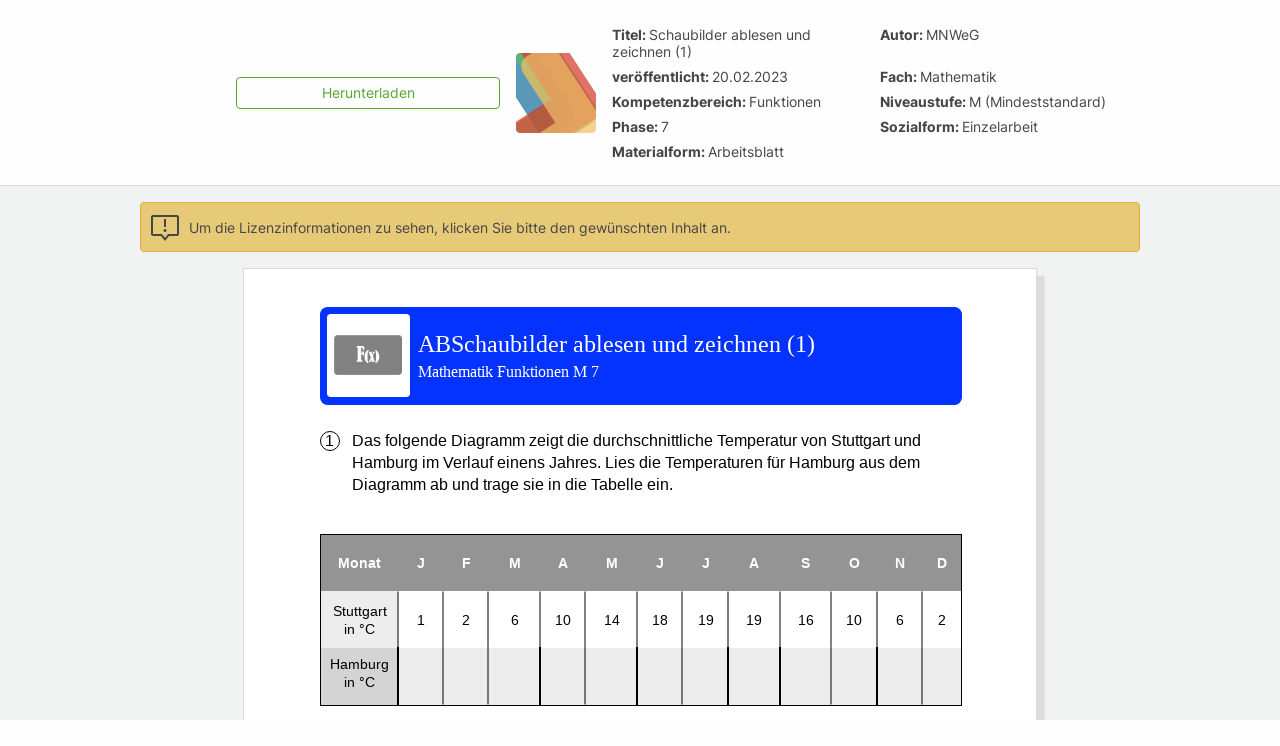

--- FILE ---
content_type: text/html; charset=utf-8
request_url: https://editor.mnweg.org/mnw/dokument/schaubilder-ablesen-und-zeichnen-1
body_size: 12209
content:
<!DOCTYPE html><html translate="no" style="visibility:hidden" lang="de"><head><title>Arbeitsblatt - Schaubilder ablesen und zeichnen (1) - Mathematik - Funktionen - mnweg.org</title><meta charset="UTF-8"><meta property="og:site_name" content="mnweg.org"><meta property="og:title" content="Arbeitsblatt - Schaubilder ablesen und zeichnen (1) - Mathematik - Funktionen - mnweg.org"><meta property="og:image" content="https://editor.mnweg.org/mnw/dokument/schaubilder-ablesen-und-zeichnen-1.jpg?t=8563&amp;width=1000"><meta name="twitter:card" content="summary"><meta name="twitter:site" content="@materialnw"><meta name="robots" content="index,nofollow"><meta name="msapplication-TileColor" content="#199cd8"><meta name="theme-color" content="#199cd8"><meta name="viewport" content="width=device-width,initial-scale=1,maximum-scale=1,user-scalable=no"><link rel="apple-touch-icon" sizes="180x180" href="/public/favicon/apple-touch-icon.png?c05383c928480b632f9162c5f6ec331e1cd58405242ce2d46d3bd551ba5cab7b"><link rel="mask-icon" sizes="180x180" href="/public/favicon/safari-pinned-tab.svg?20447dcf624e04baa386f2ee133207357237fe33944a02ac024ad49a513dddb7" color="#199cd8"><link rel="icon" type="image/png" sizes="48x48" href="/public/favicon/favicon-48x48.png?1763629764187"><link rel="icon" type="image/png" sizes="32x32" href="/public/favicon/favicon-32x32.png?cf42fb41c7f16dbc5007f75ba9b07d88bd32b88d08efe2e77913c9d19e2d7d9f"><link rel="icon" type="image/png" sizes="16x16" href="/public/favicon/favicon-16x16.png?b494d2669b78e0b2312d7b21c350eb681e7bbb6472e18d79ca9e8e333f18c6b7"><link rel="manifest" href="/public/site.webmanifest?117bddd235cc2d452597e0a512fbe588e8ee40782f31085906e7796f20d0333c"><link href="/public/dist/index.css?e02602286fa50353f685b49c5b65f15cdebf19ec31c632d0c19a775fa2aedf35" media="all" rel="stylesheet" type="text/css" id="indexCss"><script type="application/ld+json" nonce="ccbdd642-e412-4f9b-ad3a-0b4fb82f6774">{"@context":"http://schema.org","@type":"Organization","name":"Materialnetzwerk e. G.","url":"https://editor.mnweg.org","sameAs":["https://www.instagram.com/materialnetzwerk.eg/"]}</script><script type="application/ld+json" nonce="ccbdd642-e412-4f9b-ad3a-0b4fb82f6774">{"@context":"http://schema.org","@type":"LocalBusiness","name":"Materialnetzwerk e. G.","url":"https://editor.mnweg.org","logo":"https://editor.mnweg.org/public/images/mnw_eg_logo.png","image":"https://editor.mnweg.org/public/images/mnw_image_social.png","telephone":"+49 7746 92 85 70","address":{"@type":"PostalAddress","addressLocality":"Wutöschingen","addressRegion":"BW","streetAddress":"Endersstr. 33","postalCode":"79793"}}</script></head><body class="sharedWorksheet"><main class="l-base sharedWorksheet"><header class="shareInfoContainer"><div class="shareInfo "><a active href="/"><span class="svgImage logoInverted"><svg></svg></span></a><div class="actions"><a class="button pdf" download="Schaubilder ablesen und zeichnen (1).pdf" href="https://editor.mnweg.org/mnw/dokument/schaubilder-ablesen-und-zeichnen-1.pdf?t=8563" target="pdf-worksheet"><span class="rd-hide-mobile">Herunterladen</span><span class="rd-only-mobile">Als PDF Herunterladen</span></a></div><div class="userAvatar"><svg viewBox="20 20 140 140" class="randomAvatar " style=";--hue-rotation:121;"><path d="M23.0103015,0 L172.989698,0 C173.925377,0 196,0.350201008 196,23.1007594 L196,172.911748 C196,173.849786 195.655276,196 172.989698,196 L147.751005,196 C146.815327,196 124.740704,195.649799 124.740704,172.911748 L124.740704,71.5160488 L23.0103015,71.5160488 C22.0746231,71.5035416 -1.42108547e-14,71.1658477 -1.42108547e-14,48.4152894 L-1.42108547e-14,23.1007594 C-1.42108547e-14,22.1627209 0.344723618,0 23.0103015,0" style="fill:#156e9d;transform:rotate(237deg) translate(-17px,13px)"></path><path d="M23.0103015,0 L172.989698,0 C173.925377,0 196,0.350201008 196,23.1007594 L196,172.911748 C196,173.849786 195.655276,196 172.989698,196 L147.751005,196 C146.815327,196 124.740704,195.649799 124.740704,172.911748 L124.740704,71.5160488 L23.0103015,71.5160488 C22.0746231,71.5035416 -1.42108547e-14,71.1658477 -1.42108547e-14,48.4152894 L-1.42108547e-14,23.1007594 C-1.42108547e-14,22.1627209 0.344723618,0 23.0103015,0" style="fill:#67bb57;transform:rotate(57deg) translate(-20px,19px)"></path><path d="M23.0103015,0 L172.989698,0 C173.925377,0 196,0.350201008 196,23.1007594 L196,172.911748 C196,173.849786 195.655276,196 172.989698,196 L147.751005,196 C146.815327,196 124.740704,195.649799 124.740704,172.911748 L124.740704,71.5160488 L23.0103015,71.5160488 C22.0746231,71.5035416 -1.42108547e-14,71.1658477 -1.42108547e-14,48.4152894 L-1.42108547e-14,23.1007594 C-1.42108547e-14,22.1627209 0.344723618,0 23.0103015,0" style="fill:#d63729;transform:rotate(57deg) translate(-23px,6px)"></path><path d="M23.0103015,0 L172.989698,0 C173.925377,0 196,0.350201008 196,23.1007594 L196,172.911748 C196,173.849786 195.655276,196 172.989698,196 L147.751005,196 C146.815327,196 124.740704,195.649799 124.740704,172.911748 L124.740704,71.5160488 L23.0103015,71.5160488 C22.0746231,71.5035416 -1.42108547e-14,71.1658477 -1.42108547e-14,48.4152894 L-1.42108547e-14,23.1007594 C-1.42108547e-14,22.1627209 0.344723618,0 23.0103015,0" style="fill:#F2BF6A;transform:rotate(57deg) translate(16px,22px)"></path></svg></div><ul class="meta"><li><label>Titel</label>Schaubilder ablesen und zeichnen (1)</li><li><label>Autor</label>MNWeG</li><li><label>veröffentlicht</label>20.02.2023</li><li><label>Fach</label>Mathematik</li><li><label>Kompetenzbereich</label>Funktionen</li><li><label>Niveaustufe</label>M (Mindeststandard)</li><li><label>Phase</label>7</li><li><label>Sozialform</label>Einzelarbeit</li><li><label>Materialform</label>Arbeitsblatt</li></ul></div></header><div style="--scale: 1" class="worksheet"><div class="licenseBanner"><span class="icon infoSquared"><svg viewBox="0 0 32 32"><g><polygon points="17 8 15 8 15 16 17 16 17 8 17 8"/><path d="M16,18c-.83,0-1.5.67-1.5,1.5s.67,1.5,1.5,1.5,1.5-.67,1.5-1.5-.67-1.5-1.5-1.5h0Z"/></g><path d="M28,6v17h-8.96l-.6.75-2.44,3.05-2.44-3.05-.6-.75H4V6h24M28,4H4c-1.1,0-2,.9-2,2v17c0,1.1.9,2,2,2h8l4,5,4-5h8c1.1,0,2-.9,2-2V6c0-1.1-.9-2-2-2h0Z"/></svg></span><div class="content">Um die Lizenzinformationen zu sehen, klicken Sie bitte den gewünschten Inhalt an.</div></div><div class="worksheetPages" data-worksheet-slug="schaubilder-ablesen-und-zeichnen-1" data-is-solution="no" style=";--line-height-small:16px;;--font-size-small:12px;;--line-height-medium:18px;;--font-size-medium:14px;;--line-height-large:22px;;--font-size-large:16px;;--line-height-extra-large:29px;;--font-size-extra-large:21px;"><div id="worksheet-69f55a48-c3a8-47a8-ab95-1a9fa12a341a" class="anchor"></div><div key="571158fb-35d9-41ee-aa99-3440bba8eca3" active data-worksheet-slug="schaubilder-ablesen-und-zeichnen-1" data-page="1" data-total-pages="2" data-is-solution="no" id="page1" class="page page-format-a4Portrait fontSize-medium font-openSans clozeStyle-greyBox meta-socialForm-einzelarbeit meta-subjectArea-funktionen meta-phase-7 meta-subject-math meta-level-secondarymodernschoolqualification meta-materialForm-ab pos-right visibility-visible isShare hasObsoleteWhiteSpaceHandling" style=";--page-width:210mm;;--page-height:297mm;;--page-paddingTop:10mm;;--page-paddingLeft:20mm;;--page-paddingRight:20mm;;--page-paddingBottom:10mm;;--page-gridGutter:0mm;;--page-headerHeight:26mm;;--page-innerWidth:170mm;;--page-headerMarginBottom:4mm;;--page-footerHeight:12mm;;--page-footerMarginTop:4mm;;--page-columnHeight:231mm;;--page-logoMarginTop:6mm;;--page-logoMarginLeft:6mm;;--page-logoMaxWidth:20mm;;--page-logoMaxHeight:20mm;;--line-height:18px;;--default-cloze-height:2em;;--default-font-size:14px;;--font-size:14px;;--font:openSans;;--fallback-font:openSans;;--page-padding-bottom:10mm;;--meta-color:#0433ffff;;--meta-image:url(&quot;/public/images/subjectAreaLogos/funktionen.png&quot;);;--custom-goal:Ich kann Punkte aus einem Koordinatensystem ablesen.
Ich kann Punkte in ein Koordinatensystem einzeichnen.;"><header class="page-header hAlignJustify showBorder"><div class="page-header-left"><div class="eduMark"><span class="meta-materialFormShort">AB</span></div></div><div class="page-header-center"><div class="eduMark"><span class="meta-name">Schaubilder ablesen und zeichnen (1)</span></div></div><div class="page-header-right"><div class="eduMark"><span class="meta-subject">Mathematik</span> <span class="meta-subjectArea">Funktionen</span> <span class="meta-levelShort">M</span> <span class="meta-phase">7</span> </div></div></header><div class="page-binding left"><div class="page-binding-top"><div class="eduMark"></div></div><div class="page-binding-center"><div class="eduMark"></div></div><div class="page-binding-bottom"><div class="eduMark"></div></div></div><div class="page-columns isFirstGrid isLastGrid" style="--grid-columnWidth:13.25mm;--grid-gutter:1mm;--grid-columnCount:12;--grid-height:231mm;"><div class="page-tiles"><div lang="de_DE" key="cd4a2803-4487-4282-aa30-b6bf172aef20" data-tile-id="cd4a2803-4487-4282-aa30-b6bf172aef20" class="tile-in-worksheet tile-task isTaskLike font-likeWorksheet fontSize-large hyphenation-disabled clozeLength-auto visibility-visible borderStyle-none borderWidth-S backgroundColor-grey fillStyle-none fillTone-dark difficultyLevel-0 has-enumeration enumerationStyle-circle" style=";--top:2.5;;--left:0;;--width:170;;--height:27.5;;--rotation:0;;--border-radius:var(--default-border-radius);;--line-height:22px;;--base-line-height:22px;;--font:openSans;;--fallback-font:openSans;;--font-serif-type:sans-serif;;--font-size:16px;;--fontFeatures:;;--font-offset-top:1.6px;;--fontVariantLigatures:normal;;--cloze-font:openSans;;--cloze-font-size:16px;;--cloze-line-height:32px;;--cloze-height:32px;;--cloze-font-offset-top:1.6px;;--cloze-baseline-bottom-offset:9.6px;;--tab-size:2;;--z-index:2;"><svg viewBox="0 0 642.5196850393702 103.93700787401576" width="642.5196850393702" height="103.93700787401576" key="1652364088760" class="background"><defs><clipPath id="boundingRectMask-cd4a2803-4487-4282-aa30-b6bf172aef20"><path d="M2.551117166876793 0.9767623096704483 L639.8131351415802 0.1298837810754776 L640.1396813337494 106.77813385403533 L-0.007818475365638733 102.53138349926849" stroke="none" stroke-width="0" fill="transparent"></path></clipPath></defs><symbol id="sprinkle"><path d="m 0.06,0.43 c 0,0.2 0.2,0.4 0.4,0.6 0,0 0.2,0.2 0.5,0.2 l 0.2,0 0.2,0 0,-0.2 0,-0.2 -0.2,0 -0.2,0 -0.2,-0.2 -0.4,-0.4 c 0,-0.07 0,-0.13 0,-0.2 -0.2,0 -0.2,0.2 -0.2,0.4 z"></path></symbol></svg><div class="tile-content-container"><div class="tile-content"><div class="tile-header is-enumerated"><span class="enumeration enumerationType-plain-decimal"><div class="difficultyLevel"><div class="level-3"></div><div class="level-2"></div><div class="level-1"></div></div><span class="number digit1"><span>1</span></span></span><div class="content"><div class="eduMark">Das folgende Diagramm zeigt die durchschnittliche Temperatur von Stuttgart und Hamburg im Verlauf einens Jahres. Lies die Temperaturen für Hamburg aus dem Diagramm ab und trage sie in die Tabelle ein.</div></div></div></div></div></div><div lang="de_DE" key="75caf2db-7ec6-4058-b5e7-f9ec32316799" data-tile-id="75caf2db-7ec6-4058-b5e7-f9ec32316799" class="tile-in-worksheet tile-grid isTextLike font-likeWorksheet fontSize-medium hyphenation-disabled clozeLength-auto clozeStyle-transparent visibility-visible borderStyle-box borderWidth-S backgroundColor-grey fillStyle-none fillTone-dark difficultyLevel-0 enumerationStyle-circle" style=";--top:30;;--left:0;;--width:170;;--height:47.5;;--rotation:0;;--border-radius:0;;--line-height:18px;;--base-line-height:18px;;--font:openSans;;--fallback-font:openSans;;--font-serif-type:sans-serif;;--font-size:14px;;--fontFeatures:;;--font-offset-top:1.4px;;--fontVariantLigatures:normal;;--cloze-font:openSans;;--cloze-font-size:14px;;--cloze-line-height:28px;;--cloze-height:28px;;--cloze-font-offset-top:1.4px;;--cloze-baseline-bottom-offset:8.4px;;--tab-size:2;;--z-index:7;"><svg viewBox="0 0 642.5196850393702 179.52755905511813" width="642.5196850393702" height="179.52755905511813" key="1653478992452" class="background"><symbol id="sprinkle"><path d="m 0.06,0.43 c 0,0.2 0.2,0.4 0.4,0.6 0,0 0.2,0.2 0.5,0.2 l 0.2,0 0.2,0 0,-0.2 0,-0.2 -0.2,0 -0.2,0 -0.2,-0.2 -0.4,-0.4 c 0,-0.07 0,-0.13 0,-0.2 -0.2,0 -0.2,0.2 -0.2,0.4 z"></path></symbol></svg><div class="tile-content-container"><div class="tile-content"><div class="grid " style=";--gridTemplateColumns:12fr 7fr 7fr 8fr 7fr 8fr 7fr 7fr 8fr 8fr 7fr 7fr 6fr;;--gridTemplateRows:15mm 15mm 15mm;;--gridGap:0mm;;--cellBorderWidth:1;"><div lang="de_DE" data-row="0" data-column="0" class="cell border-top-solid border-left-solid border-right-none border-bottom-none vAlign-center hAlign-center hasCustomFont rotation-0 isTitleColumn isTitleRow isOdd firstRow firstColumn isManualHeight" style=";--fill-color:var(--fill-color-inverted);;--solution-fill-color:var(--fill-color-inverted);;--font-size:14px;;--cloze-height:28px;;--font:openSans;;--fontVariantLigatures:normal;;--row:0;;--column:0;;--cloze-font:openSans;;--cloze-font-offset-top:1.4px;;--cloze-baseline-bottom-offset:8.4px;"><svg class="border"><line x1="0" y1="0" x2="0" y2="100%" class="left"></line><line x1="0" y1="0" x2="100%" y2="0" class="top"></line><line x1="100%" y1="0" x2="100%" y2="100%" class="right"></line><line x1="0" y1="100%" x2="100%" y2="100%" class="bottom"></line></svg><div class="cellContent"><div class="eduMark"><p>Monat</p></div></div></div><div lang="de_DE" data-row="0" data-column="1" class="cell border-top-solid border-left-none border-right-none border-bottom-none vAlign-center hAlign-center hasCustomFont rotation-0 isTitleRow isOdd firstRow isManualHeight" style=";--fill-color:var(--fill-color-inverted);;--solution-fill-color:var(--fill-color-inverted);;--font-size:14px;;--cloze-height:28px;;--font:openSans;;--fontVariantLigatures:normal;;--row:0;;--column:1;;--cloze-font:openSans;;--cloze-font-offset-top:1.4px;;--cloze-baseline-bottom-offset:8.4px;"><svg class="border"><line x1="0" y1="0" x2="0" y2="100%" class="left"></line><line x1="0" y1="0" x2="100%" y2="0" class="top"></line><line x1="100%" y1="0" x2="100%" y2="100%" class="right"></line><line x1="0" y1="100%" x2="100%" y2="100%" class="bottom"></line></svg><div class="cellContent"><div class="eduMark"><p>J</p></div></div></div><div lang="de_DE" data-row="0" data-column="2" class="cell border-top-solid border-left-none border-right-none border-bottom-none vAlign-center hAlign-center hasCustomFont rotation-0 isTitleRow isOdd firstRow isManualHeight" style=";--fill-color:var(--fill-color-inverted);;--solution-fill-color:var(--fill-color-inverted);;--font-size:14px;;--cloze-height:28px;;--font:openSans;;--fontVariantLigatures:normal;;--row:0;;--column:2;;--cloze-font:openSans;;--cloze-font-offset-top:1.4px;;--cloze-baseline-bottom-offset:8.4px;"><svg class="border"><line x1="0" y1="0" x2="0" y2="100%" class="left"></line><line x1="0" y1="0" x2="100%" y2="0" class="top"></line><line x1="100%" y1="0" x2="100%" y2="100%" class="right"></line><line x1="0" y1="100%" x2="100%" y2="100%" class="bottom"></line></svg><div class="cellContent"><div class="eduMark"><p>F</p></div></div></div><div lang="de_DE" data-row="0" data-column="3" class="cell border-top-solid border-left-none border-right-none border-bottom-none vAlign-center hAlign-center hasCustomFont rotation-0 isTitleRow isOdd firstRow isManualHeight" style=";--fill-color:var(--fill-color-inverted);;--solution-fill-color:var(--fill-color-inverted);;--font-size:14px;;--cloze-height:28px;;--font:openSans;;--fontVariantLigatures:normal;;--row:0;;--column:3;;--cloze-font:openSans;;--cloze-font-offset-top:1.4px;;--cloze-baseline-bottom-offset:8.4px;"><svg class="border"><line x1="0" y1="0" x2="0" y2="100%" class="left"></line><line x1="0" y1="0" x2="100%" y2="0" class="top"></line><line x1="100%" y1="0" x2="100%" y2="100%" class="right"></line><line x1="0" y1="100%" x2="100%" y2="100%" class="bottom"></line></svg><div class="cellContent"><div class="eduMark"><p>M</p></div></div></div><div lang="de_DE" data-row="0" data-column="4" class="cell border-top-solid border-left-none border-right-none border-bottom-none vAlign-center hAlign-center hasCustomFont rotation-0 isTitleRow isOdd firstRow isManualHeight" style=";--fill-color:var(--fill-color-inverted);;--solution-fill-color:var(--fill-color-inverted);;--font-size:14px;;--cloze-height:28px;;--font:openSans;;--fontVariantLigatures:normal;;--row:0;;--column:4;;--cloze-font:openSans;;--cloze-font-offset-top:1.4px;;--cloze-baseline-bottom-offset:8.4px;"><svg class="border"><line x1="0" y1="0" x2="0" y2="100%" class="left"></line><line x1="0" y1="0" x2="100%" y2="0" class="top"></line><line x1="100%" y1="0" x2="100%" y2="100%" class="right"></line><line x1="0" y1="100%" x2="100%" y2="100%" class="bottom"></line></svg><div class="cellContent"><div class="eduMark"><p>A</p></div></div></div><div lang="de_DE" data-row="0" data-column="5" class="cell border-top-solid border-left-none border-right-none border-bottom-none vAlign-center hAlign-center hasCustomFont rotation-0 isTitleRow isOdd firstRow isManualHeight" style=";--fill-color:var(--fill-color-inverted);;--solution-fill-color:var(--fill-color-inverted);;--font-size:14px;;--cloze-height:28px;;--font:openSans;;--fontVariantLigatures:normal;;--row:0;;--column:5;;--cloze-font:openSans;;--cloze-font-offset-top:1.4px;;--cloze-baseline-bottom-offset:8.4px;"><svg class="border"><line x1="0" y1="0" x2="0" y2="100%" class="left"></line><line x1="0" y1="0" x2="100%" y2="0" class="top"></line><line x1="100%" y1="0" x2="100%" y2="100%" class="right"></line><line x1="0" y1="100%" x2="100%" y2="100%" class="bottom"></line></svg><div class="cellContent"><div class="eduMark"><p>M</p></div></div></div><div lang="de_DE" data-row="0" data-column="6" class="cell border-top-solid border-left-none border-right-none border-bottom-none vAlign-center hAlign-center hasCustomFont rotation-0 isTitleRow isOdd firstRow isManualHeight" style=";--fill-color:var(--fill-color-inverted);;--solution-fill-color:var(--fill-color-inverted);;--font-size:14px;;--cloze-height:28px;;--font:openSans;;--fontVariantLigatures:normal;;--row:0;;--column:6;;--cloze-font:openSans;;--cloze-font-offset-top:1.4px;;--cloze-baseline-bottom-offset:8.4px;"><svg class="border"><line x1="0" y1="0" x2="0" y2="100%" class="left"></line><line x1="0" y1="0" x2="100%" y2="0" class="top"></line><line x1="100%" y1="0" x2="100%" y2="100%" class="right"></line><line x1="0" y1="100%" x2="100%" y2="100%" class="bottom"></line></svg><div class="cellContent"><div class="eduMark"><p>J</p></div></div></div><div lang="de_DE" data-row="0" data-column="7" class="cell border-top-solid border-left-none border-right-none border-bottom-none vAlign-center hAlign-center hasCustomFont rotation-0 isTitleRow isOdd firstRow isManualHeight" style=";--fill-color:var(--fill-color-inverted);;--solution-fill-color:var(--fill-color-inverted);;--font-size:14px;;--cloze-height:28px;;--font:openSans;;--fontVariantLigatures:normal;;--row:0;;--column:7;;--cloze-font:openSans;;--cloze-font-offset-top:1.4px;;--cloze-baseline-bottom-offset:8.4px;"><svg class="border"><line x1="0" y1="0" x2="0" y2="100%" class="left"></line><line x1="0" y1="0" x2="100%" y2="0" class="top"></line><line x1="100%" y1="0" x2="100%" y2="100%" class="right"></line><line x1="0" y1="100%" x2="100%" y2="100%" class="bottom"></line></svg><div class="cellContent"><div class="eduMark"><p>J</p></div></div></div><div lang="de_DE" data-row="0" data-column="8" class="cell border-top-solid border-left-none border-right-none border-bottom-none vAlign-center hAlign-center hasCustomFont rotation-0 isTitleRow isOdd firstRow isManualHeight" style=";--fill-color:var(--fill-color-inverted);;--solution-fill-color:var(--fill-color-inverted);;--font-size:14px;;--cloze-height:28px;;--font:openSans;;--fontVariantLigatures:normal;;--row:0;;--column:8;;--cloze-font:openSans;;--cloze-font-offset-top:1.4px;;--cloze-baseline-bottom-offset:8.4px;"><svg class="border"><line x1="0" y1="0" x2="0" y2="100%" class="left"></line><line x1="0" y1="0" x2="100%" y2="0" class="top"></line><line x1="100%" y1="0" x2="100%" y2="100%" class="right"></line><line x1="0" y1="100%" x2="100%" y2="100%" class="bottom"></line></svg><div class="cellContent"><div class="eduMark"><p>A</p></div></div></div><div lang="de_DE" data-row="0" data-column="9" class="cell border-top-solid border-left-none border-right-none border-bottom-none vAlign-center hAlign-center hasCustomFont rotation-0 isTitleRow isOdd firstRow isManualHeight" style=";--fill-color:var(--fill-color-inverted);;--solution-fill-color:var(--fill-color-inverted);;--font-size:14px;;--cloze-height:28px;;--font:openSans;;--fontVariantLigatures:normal;;--row:0;;--column:9;;--cloze-font:openSans;;--cloze-font-offset-top:1.4px;;--cloze-baseline-bottom-offset:8.4px;"><svg class="border"><line x1="0" y1="0" x2="0" y2="100%" class="left"></line><line x1="0" y1="0" x2="100%" y2="0" class="top"></line><line x1="100%" y1="0" x2="100%" y2="100%" class="right"></line><line x1="0" y1="100%" x2="100%" y2="100%" class="bottom"></line></svg><div class="cellContent"><div class="eduMark"><p>S</p></div></div></div><div lang="de_DE" data-row="0" data-column="10" class="cell border-top-solid border-left-none border-right-none border-bottom-none vAlign-center hAlign-center hasCustomFont rotation-0 isTitleRow isOdd firstRow isManualHeight" style=";--fill-color:var(--fill-color-inverted);;--solution-fill-color:var(--fill-color-inverted);;--font-size:14px;;--cloze-height:28px;;--font:openSans;;--fontVariantLigatures:normal;;--row:0;;--column:10;;--cloze-font:openSans;;--cloze-font-offset-top:1.4px;;--cloze-baseline-bottom-offset:8.4px;"><svg class="border"><line x1="0" y1="0" x2="0" y2="100%" class="left"></line><line x1="0" y1="0" x2="100%" y2="0" class="top"></line><line x1="100%" y1="0" x2="100%" y2="100%" class="right"></line><line x1="0" y1="100%" x2="100%" y2="100%" class="bottom"></line></svg><div class="cellContent"><div class="eduMark"><p>O</p></div></div></div><div lang="de_DE" data-row="0" data-column="11" class="cell border-top-solid border-left-none border-right-none border-bottom-none vAlign-center hAlign-center hasCustomFont rotation-0 isTitleRow isOdd firstRow isManualHeight" style=";--fill-color:var(--fill-color-inverted);;--solution-fill-color:var(--fill-color-inverted);;--font-size:14px;;--cloze-height:28px;;--font:openSans;;--fontVariantLigatures:normal;;--row:0;;--column:11;;--cloze-font:openSans;;--cloze-font-offset-top:1.4px;;--cloze-baseline-bottom-offset:8.4px;"><svg class="border"><line x1="0" y1="0" x2="0" y2="100%" class="left"></line><line x1="0" y1="0" x2="100%" y2="0" class="top"></line><line x1="100%" y1="0" x2="100%" y2="100%" class="right"></line><line x1="0" y1="100%" x2="100%" y2="100%" class="bottom"></line></svg><div class="cellContent"><div class="eduMark"><p>N</p></div></div></div><div lang="de_DE" data-row="0" data-column="12" class="cell border-top-solid border-left-none border-right-none border-bottom-none vAlign-center hAlign-center hasCustomFont rotation-0 isTitleRow isOdd firstRow lastColumn isManualHeight" style=";--fill-color:var(--fill-color-inverted);;--solution-fill-color:var(--fill-color-inverted);;--font-size:14px;;--cloze-height:28px;;--font:openSans;;--fontVariantLigatures:normal;;--row:0;;--column:12;;--cloze-font:openSans;;--cloze-font-offset-top:1.4px;;--cloze-baseline-bottom-offset:8.4px;"><svg class="border"><line x1="0" y1="0" x2="0" y2="100%" class="left"></line><line x1="0" y1="0" x2="100%" y2="0" class="top"></line><line x1="100%" y1="0" x2="100%" y2="100%" class="right"></line><line x1="0" y1="100%" x2="100%" y2="100%" class="bottom"></line></svg><div class="cellContent"><div class="eduMark"><p>D</p></div></div></div><div lang="de_DE" data-row="1" data-column="0" class="cell border-top-none border-left-solid border-right-solid border-bottom-none vAlign-center hAlign-center hasCustomFont rotation-0 isTitleColumn isEven firstColumn isManualHeight" style=";--fill-color:var(--fill-color-light);;--solution-fill-color:var(--fill-color-light);;--font-size:14px;;--cloze-height:28px;;--font:openSans;;--fontVariantLigatures:normal;;--row:1;;--column:0;;--cloze-font:openSans;;--cloze-font-offset-top:1.4px;;--cloze-baseline-bottom-offset:8.4px;"><svg class="border"><line x1="0" y1="0" x2="0" y2="100%" class="left"></line><line x1="0" y1="0" x2="100%" y2="0" class="top"></line><line x1="100%" y1="0" x2="100%" y2="100%" class="right"></line><line x1="0" y1="100%" x2="100%" y2="100%" class="bottom"></line></svg><div class="cellContent"><div class="eduMark"><p>Stuttgart in °C</p></div></div></div><div lang="de_DE" data-row="1" data-column="1" class="cell border-top-none border-left-solid border-right-solid border-bottom-none vAlign-center hAlign-center hasCustomFont rotation-0 isEven isManualHeight" style=";--fill-color:transparent;;--solution-fill-color:var(--fill-color);;--font-size:14px;;--cloze-height:28px;;--font:openSans;;--fontVariantLigatures:normal;;--row:1;;--column:1;;--cloze-font:openSans;;--cloze-font-offset-top:1.4px;;--cloze-baseline-bottom-offset:8.4px;"><svg class="border"><line x1="0" y1="0" x2="0" y2="100%" class="left"></line><line x1="0" y1="0" x2="100%" y2="0" class="top"></line><line x1="100%" y1="0" x2="100%" y2="100%" class="right"></line><line x1="0" y1="100%" x2="100%" y2="100%" class="bottom"></line></svg><div class="cellContent"><div class="eduMark"><p>1</p></div></div></div><div lang="de_DE" data-row="1" data-column="2" class="cell border-top-none border-left-solid border-right-solid border-bottom-none vAlign-center hAlign-center hasCustomFont rotation-0 isEven isManualHeight" style=";--fill-color:transparent;;--solution-fill-color:var(--fill-color);;--font-size:14px;;--cloze-height:28px;;--font:openSans;;--fontVariantLigatures:normal;;--row:1;;--column:2;;--cloze-font:openSans;;--cloze-font-offset-top:1.4px;;--cloze-baseline-bottom-offset:8.4px;"><svg class="border"><line x1="0" y1="0" x2="0" y2="100%" class="left"></line><line x1="0" y1="0" x2="100%" y2="0" class="top"></line><line x1="100%" y1="0" x2="100%" y2="100%" class="right"></line><line x1="0" y1="100%" x2="100%" y2="100%" class="bottom"></line></svg><div class="cellContent"><div class="eduMark"><p>2</p></div></div></div><div lang="de_DE" data-row="1" data-column="3" class="cell border-top-none border-left-solid border-right-solid border-bottom-none vAlign-center hAlign-center hasCustomFont rotation-0 isEven isManualHeight" style=";--fill-color:transparent;;--solution-fill-color:var(--fill-color);;--font-size:14px;;--cloze-height:28px;;--font:openSans;;--fontVariantLigatures:normal;;--row:1;;--column:3;;--cloze-font:openSans;;--cloze-font-offset-top:1.4px;;--cloze-baseline-bottom-offset:8.4px;"><svg class="border"><line x1="0" y1="0" x2="0" y2="100%" class="left"></line><line x1="0" y1="0" x2="100%" y2="0" class="top"></line><line x1="100%" y1="0" x2="100%" y2="100%" class="right"></line><line x1="0" y1="100%" x2="100%" y2="100%" class="bottom"></line></svg><div class="cellContent"><div class="eduMark"><p>6</p></div></div></div><div lang="de_DE" data-row="1" data-column="4" class="cell border-top-none border-left-solid border-right-solid border-bottom-none vAlign-center hAlign-center hasCustomFont rotation-0 isEven isManualHeight" style=";--fill-color:transparent;;--solution-fill-color:var(--fill-color);;--font-size:14px;;--cloze-height:28px;;--font:openSans;;--fontVariantLigatures:normal;;--row:1;;--column:4;;--cloze-font:openSans;;--cloze-font-offset-top:1.4px;;--cloze-baseline-bottom-offset:8.4px;"><svg class="border"><line x1="0" y1="0" x2="0" y2="100%" class="left"></line><line x1="0" y1="0" x2="100%" y2="0" class="top"></line><line x1="100%" y1="0" x2="100%" y2="100%" class="right"></line><line x1="0" y1="100%" x2="100%" y2="100%" class="bottom"></line></svg><div class="cellContent"><div class="eduMark"><p>10</p></div></div></div><div lang="de_DE" data-row="1" data-column="5" class="cell border-top-none border-left-solid border-right-solid border-bottom-none vAlign-center hAlign-center hasCustomFont rotation-0 isEven isManualHeight" style=";--fill-color:transparent;;--solution-fill-color:var(--fill-color);;--font-size:14px;;--cloze-height:28px;;--font:openSans;;--fontVariantLigatures:normal;;--row:1;;--column:5;;--cloze-font:openSans;;--cloze-font-offset-top:1.4px;;--cloze-baseline-bottom-offset:8.4px;"><svg class="border"><line x1="0" y1="0" x2="0" y2="100%" class="left"></line><line x1="0" y1="0" x2="100%" y2="0" class="top"></line><line x1="100%" y1="0" x2="100%" y2="100%" class="right"></line><line x1="0" y1="100%" x2="100%" y2="100%" class="bottom"></line></svg><div class="cellContent"><div class="eduMark"><p>14</p></div></div></div><div lang="de_DE" data-row="1" data-column="6" class="cell border-top-none border-left-solid border-right-solid border-bottom-none vAlign-center hAlign-center hasCustomFont rotation-0 isEven isManualHeight" style=";--fill-color:transparent;;--solution-fill-color:var(--fill-color);;--font-size:14px;;--cloze-height:28px;;--font:openSans;;--fontVariantLigatures:normal;;--row:1;;--column:6;;--cloze-font:openSans;;--cloze-font-offset-top:1.4px;;--cloze-baseline-bottom-offset:8.4px;"><svg class="border"><line x1="0" y1="0" x2="0" y2="100%" class="left"></line><line x1="0" y1="0" x2="100%" y2="0" class="top"></line><line x1="100%" y1="0" x2="100%" y2="100%" class="right"></line><line x1="0" y1="100%" x2="100%" y2="100%" class="bottom"></line></svg><div class="cellContent"><div class="eduMark"><p>18</p></div></div></div><div lang="de_DE" data-row="1" data-column="7" class="cell border-top-none border-left-solid border-right-solid border-bottom-none vAlign-center hAlign-center hasCustomFont rotation-0 isEven isManualHeight" style=";--fill-color:transparent;;--solution-fill-color:var(--fill-color);;--font-size:14px;;--cloze-height:28px;;--font:openSans;;--fontVariantLigatures:normal;;--row:1;;--column:7;;--cloze-font:openSans;;--cloze-font-offset-top:1.4px;;--cloze-baseline-bottom-offset:8.4px;"><svg class="border"><line x1="0" y1="0" x2="0" y2="100%" class="left"></line><line x1="0" y1="0" x2="100%" y2="0" class="top"></line><line x1="100%" y1="0" x2="100%" y2="100%" class="right"></line><line x1="0" y1="100%" x2="100%" y2="100%" class="bottom"></line></svg><div class="cellContent"><div class="eduMark"><p>19</p></div></div></div><div lang="de_DE" data-row="1" data-column="8" class="cell border-top-none border-left-solid border-right-solid border-bottom-none vAlign-center hAlign-center hasCustomFont rotation-0 isEven isManualHeight" style=";--fill-color:transparent;;--solution-fill-color:var(--fill-color);;--font-size:14px;;--cloze-height:28px;;--font:openSans;;--fontVariantLigatures:normal;;--row:1;;--column:8;;--cloze-font:openSans;;--cloze-font-offset-top:1.4px;;--cloze-baseline-bottom-offset:8.4px;"><svg class="border"><line x1="0" y1="0" x2="0" y2="100%" class="left"></line><line x1="0" y1="0" x2="100%" y2="0" class="top"></line><line x1="100%" y1="0" x2="100%" y2="100%" class="right"></line><line x1="0" y1="100%" x2="100%" y2="100%" class="bottom"></line></svg><div class="cellContent"><div class="eduMark"><p>19</p></div></div></div><div lang="de_DE" data-row="1" data-column="9" class="cell border-top-none border-left-solid border-right-solid border-bottom-none vAlign-center hAlign-center hasCustomFont rotation-0 isEven isManualHeight" style=";--fill-color:transparent;;--solution-fill-color:var(--fill-color);;--font-size:14px;;--cloze-height:28px;;--font:openSans;;--fontVariantLigatures:normal;;--row:1;;--column:9;;--cloze-font:openSans;;--cloze-font-offset-top:1.4px;;--cloze-baseline-bottom-offset:8.4px;"><svg class="border"><line x1="0" y1="0" x2="0" y2="100%" class="left"></line><line x1="0" y1="0" x2="100%" y2="0" class="top"></line><line x1="100%" y1="0" x2="100%" y2="100%" class="right"></line><line x1="0" y1="100%" x2="100%" y2="100%" class="bottom"></line></svg><div class="cellContent"><div class="eduMark"><p>16</p></div></div></div><div lang="de_DE" data-row="1" data-column="10" class="cell border-top-none border-left-solid border-right-solid border-bottom-none vAlign-center hAlign-center hasCustomFont rotation-0 isEven isManualHeight" style=";--fill-color:transparent;;--solution-fill-color:var(--fill-color);;--font-size:14px;;--cloze-height:28px;;--font:openSans;;--fontVariantLigatures:normal;;--row:1;;--column:10;;--cloze-font:openSans;;--cloze-font-offset-top:1.4px;;--cloze-baseline-bottom-offset:8.4px;"><svg class="border"><line x1="0" y1="0" x2="0" y2="100%" class="left"></line><line x1="0" y1="0" x2="100%" y2="0" class="top"></line><line x1="100%" y1="0" x2="100%" y2="100%" class="right"></line><line x1="0" y1="100%" x2="100%" y2="100%" class="bottom"></line></svg><div class="cellContent"><div class="eduMark"><p>10</p></div></div></div><div lang="de_DE" data-row="1" data-column="11" class="cell border-top-none border-left-solid border-right-solid border-bottom-none vAlign-center hAlign-center hasCustomFont rotation-0 isEven isManualHeight" style=";--fill-color:transparent;;--solution-fill-color:var(--fill-color);;--font-size:14px;;--cloze-height:28px;;--font:openSans;;--fontVariantLigatures:normal;;--row:1;;--column:11;;--cloze-font:openSans;;--cloze-font-offset-top:1.4px;;--cloze-baseline-bottom-offset:8.4px;"><svg class="border"><line x1="0" y1="0" x2="0" y2="100%" class="left"></line><line x1="0" y1="0" x2="100%" y2="0" class="top"></line><line x1="100%" y1="0" x2="100%" y2="100%" class="right"></line><line x1="0" y1="100%" x2="100%" y2="100%" class="bottom"></line></svg><div class="cellContent"><div class="eduMark"><p>6</p></div></div></div><div lang="de_DE" data-row="1" data-column="12" class="cell border-top-none border-left-solid border-right-solid border-bottom-none vAlign-center hAlign-center hasCustomFont rotation-0 isEven lastColumn isManualHeight" style=";--fill-color:transparent;;--solution-fill-color:var(--fill-color);;--font-size:14px;;--cloze-height:28px;;--font:openSans;;--fontVariantLigatures:normal;;--row:1;;--column:12;;--cloze-font:openSans;;--cloze-font-offset-top:1.4px;;--cloze-baseline-bottom-offset:8.4px;"><svg class="border"><line x1="0" y1="0" x2="0" y2="100%" class="left"></line><line x1="0" y1="0" x2="100%" y2="0" class="top"></line><line x1="100%" y1="0" x2="100%" y2="100%" class="right"></line><line x1="0" y1="100%" x2="100%" y2="100%" class="bottom"></line></svg><div class="cellContent"><div class="eduMark"><p>2</p></div></div></div><div lang="de_DE" data-row="2" data-column="0" class="cell border-top-none border-left-solid border-right-solid border-bottom-solid vAlign-top hAlign-center hasCustomFont rotation-0 isTitleColumn isOdd lastRow firstColumn isManualHeight" style=";--fill-color:var(--fill-color-dark);;--solution-fill-color:var(--fill-color-dark);;--font-size:14px;;--cloze-height:28px;;--font:openSans;;--fontVariantLigatures:normal;;--row:2;;--column:0;;--cloze-font:openSans;;--cloze-font-offset-top:1.4px;;--cloze-baseline-bottom-offset:8.4px;"><svg class="border"><line x1="0" y1="0" x2="0" y2="100%" class="left"></line><line x1="0" y1="0" x2="100%" y2="0" class="top"></line><line x1="100%" y1="0" x2="100%" y2="100%" class="right"></line><line x1="0" y1="100%" x2="100%" y2="100%" class="bottom"></line></svg><div class="cellContent"><div class="eduMark"><p>Hamburg in °C</p></div></div></div><div lang="de_DE" data-row="2" data-column="1" class="cell border-top-none border-left-solid border-right-solid border-bottom-solid vAlign-top hAlign-center hasCustomFont rotation-0 isOdd lastRow isManualHeight" style=";--fill-color:var(--fill-color-light);;--solution-fill-color:var(--fill-color-light);;--font-size:14px;;--cloze-height:28px;;--font:openSans;;--fontVariantLigatures:normal;;--row:2;;--column:1;;--cloze-font:openSans;;--cloze-font-offset-top:1.4px;;--cloze-baseline-bottom-offset:8.4px;"><svg class="border"><line x1="0" y1="0" x2="0" y2="100%" class="left"></line><line x1="0" y1="0" x2="100%" y2="0" class="top"></line><line x1="100%" y1="0" x2="100%" y2="100%" class="right"></line><line x1="0" y1="100%" x2="100%" y2="100%" class="bottom"></line></svg><div class="cellContent"><div class="eduMark"><p><span data-cloze-length="2" class="form-print-input form-print-input-2 hideSolution"><span> </span></span></p></div></div></div><div lang="de_DE" data-row="2" data-column="2" class="cell border-top-none border-left-solid border-right-solid border-bottom-solid vAlign-top hAlign-center hasCustomFont rotation-0 isOdd lastRow isManualHeight" style=";--fill-color:var(--fill-color-light);;--solution-fill-color:var(--fill-color-light);;--font-size:14px;;--cloze-height:28px;;--font:openSans;;--fontVariantLigatures:normal;;--row:2;;--column:2;;--cloze-font:openSans;;--cloze-font-offset-top:1.4px;;--cloze-baseline-bottom-offset:8.4px;"><svg class="border"><line x1="0" y1="0" x2="0" y2="100%" class="left"></line><line x1="0" y1="0" x2="100%" y2="0" class="top"></line><line x1="100%" y1="0" x2="100%" y2="100%" class="right"></line><line x1="0" y1="100%" x2="100%" y2="100%" class="bottom"></line></svg><div class="cellContent"><div class="eduMark"><p><span data-cloze-length="2" class="form-print-input form-print-input-2 hideSolution"><span> </span></span></p></div></div></div><div lang="de_DE" data-row="2" data-column="3" class="cell border-top-none border-left-solid border-right-solid border-bottom-solid vAlign-top hAlign-center hasCustomFont rotation-0 isOdd lastRow isManualHeight" style=";--fill-color:var(--fill-color-light);;--solution-fill-color:var(--fill-color-light);;--font-size:14px;;--cloze-height:28px;;--font:openSans;;--fontVariantLigatures:normal;;--row:2;;--column:3;;--cloze-font:openSans;;--cloze-font-offset-top:1.4px;;--cloze-baseline-bottom-offset:8.4px;"><svg class="border"><line x1="0" y1="0" x2="0" y2="100%" class="left"></line><line x1="0" y1="0" x2="100%" y2="0" class="top"></line><line x1="100%" y1="0" x2="100%" y2="100%" class="right"></line><line x1="0" y1="100%" x2="100%" y2="100%" class="bottom"></line></svg><div class="cellContent"><div class="eduMark"><p><span data-cloze-length="2" class="form-print-input form-print-input-2 hideSolution"><span> </span></span></p></div></div></div><div lang="de_DE" data-row="2" data-column="4" class="cell border-top-none border-left-solid border-right-solid border-bottom-solid vAlign-top hAlign-center hasCustomFont rotation-0 isOdd lastRow isManualHeight" style=";--fill-color:var(--fill-color-light);;--solution-fill-color:var(--fill-color-light);;--font-size:14px;;--cloze-height:28px;;--font:openSans;;--fontVariantLigatures:normal;;--row:2;;--column:4;;--cloze-font:openSans;;--cloze-font-offset-top:1.4px;;--cloze-baseline-bottom-offset:8.4px;"><svg class="border"><line x1="0" y1="0" x2="0" y2="100%" class="left"></line><line x1="0" y1="0" x2="100%" y2="0" class="top"></line><line x1="100%" y1="0" x2="100%" y2="100%" class="right"></line><line x1="0" y1="100%" x2="100%" y2="100%" class="bottom"></line></svg><div class="cellContent"><div class="eduMark"><p><span data-cloze-length="2" class="form-print-input form-print-input-2 hideSolution"><span> </span></span></p></div></div></div><div lang="de_DE" data-row="2" data-column="5" class="cell border-top-none border-left-solid border-right-solid border-bottom-solid vAlign-top hAlign-center hasCustomFont rotation-0 isOdd lastRow isManualHeight" style=";--fill-color:var(--fill-color-light);;--solution-fill-color:var(--fill-color-light);;--font-size:14px;;--cloze-height:28px;;--font:openSans;;--fontVariantLigatures:normal;;--row:2;;--column:5;;--cloze-font:openSans;;--cloze-font-offset-top:1.4px;;--cloze-baseline-bottom-offset:8.4px;"><svg class="border"><line x1="0" y1="0" x2="0" y2="100%" class="left"></line><line x1="0" y1="0" x2="100%" y2="0" class="top"></line><line x1="100%" y1="0" x2="100%" y2="100%" class="right"></line><line x1="0" y1="100%" x2="100%" y2="100%" class="bottom"></line></svg><div class="cellContent"><div class="eduMark"><p><span data-cloze-length="3" class="form-print-input form-print-input-3 hideSolution"><span> </span></span></p></div></div></div><div lang="de_DE" data-row="2" data-column="6" class="cell border-top-none border-left-solid border-right-solid border-bottom-solid vAlign-top hAlign-center hasCustomFont rotation-0 isOdd lastRow isManualHeight" style=";--fill-color:var(--fill-color-light);;--solution-fill-color:var(--fill-color-light);;--font-size:14px;;--cloze-height:28px;;--font:openSans;;--fontVariantLigatures:normal;;--row:2;;--column:6;;--cloze-font:openSans;;--cloze-font-offset-top:1.4px;;--cloze-baseline-bottom-offset:8.4px;"><svg class="border"><line x1="0" y1="0" x2="0" y2="100%" class="left"></line><line x1="0" y1="0" x2="100%" y2="0" class="top"></line><line x1="100%" y1="0" x2="100%" y2="100%" class="right"></line><line x1="0" y1="100%" x2="100%" y2="100%" class="bottom"></line></svg><div class="cellContent"><div class="eduMark"><p><span data-cloze-length="3" class="form-print-input form-print-input-3 hideSolution"><span> </span></span></p></div></div></div><div lang="de_DE" data-row="2" data-column="7" class="cell border-top-none border-left-solid border-right-solid border-bottom-solid vAlign-top hAlign-center hasCustomFont rotation-0 isOdd lastRow isManualHeight" style=";--fill-color:var(--fill-color-light);;--solution-fill-color:var(--fill-color-light);;--font-size:14px;;--cloze-height:28px;;--font:openSans;;--fontVariantLigatures:normal;;--row:2;;--column:7;;--cloze-font:openSans;;--cloze-font-offset-top:1.4px;;--cloze-baseline-bottom-offset:8.4px;"><svg class="border"><line x1="0" y1="0" x2="0" y2="100%" class="left"></line><line x1="0" y1="0" x2="100%" y2="0" class="top"></line><line x1="100%" y1="0" x2="100%" y2="100%" class="right"></line><line x1="0" y1="100%" x2="100%" y2="100%" class="bottom"></line></svg><div class="cellContent"><div class="eduMark"><p><span data-cloze-length="3" class="form-print-input form-print-input-3 hideSolution"><span> </span></span></p></div></div></div><div lang="de_DE" data-row="2" data-column="8" class="cell border-top-none border-left-solid border-right-solid border-bottom-solid vAlign-top hAlign-center hasCustomFont rotation-0 isOdd lastRow isManualHeight" style=";--fill-color:var(--fill-color-light);;--solution-fill-color:var(--fill-color-light);;--font-size:14px;;--cloze-height:28px;;--font:openSans;;--fontVariantLigatures:normal;;--row:2;;--column:8;;--cloze-font:openSans;;--cloze-font-offset-top:1.4px;;--cloze-baseline-bottom-offset:8.4px;"><svg class="border"><line x1="0" y1="0" x2="0" y2="100%" class="left"></line><line x1="0" y1="0" x2="100%" y2="0" class="top"></line><line x1="100%" y1="0" x2="100%" y2="100%" class="right"></line><line x1="0" y1="100%" x2="100%" y2="100%" class="bottom"></line></svg><div class="cellContent"><div class="eduMark"><p><span data-cloze-length="3" class="form-print-input form-print-input-3 hideSolution"><span> </span></span></p></div></div></div><div lang="de_DE" data-row="2" data-column="9" class="cell border-top-none border-left-solid border-right-solid border-bottom-solid vAlign-top hAlign-center hasCustomFont rotation-0 isOdd lastRow isManualHeight" style=";--fill-color:var(--fill-color-light);;--solution-fill-color:var(--fill-color-light);;--font-size:14px;;--cloze-height:28px;;--font:openSans;;--fontVariantLigatures:normal;;--row:2;;--column:9;;--cloze-font:openSans;;--cloze-font-offset-top:1.4px;;--cloze-baseline-bottom-offset:8.4px;"><svg class="border"><line x1="0" y1="0" x2="0" y2="100%" class="left"></line><line x1="0" y1="0" x2="100%" y2="0" class="top"></line><line x1="100%" y1="0" x2="100%" y2="100%" class="right"></line><line x1="0" y1="100%" x2="100%" y2="100%" class="bottom"></line></svg><div class="cellContent"><div class="eduMark"><p><span data-cloze-length="3" class="form-print-input form-print-input-3 hideSolution"><span> </span></span></p></div></div></div><div lang="de_DE" data-row="2" data-column="10" class="cell border-top-none border-left-solid border-right-solid border-bottom-solid vAlign-top hAlign-center hasCustomFont rotation-0 isOdd lastRow isManualHeight" style=";--fill-color:var(--fill-color-light);;--solution-fill-color:var(--fill-color-light);;--font-size:14px;;--cloze-height:28px;;--font:openSans;;--fontVariantLigatures:normal;;--row:2;;--column:10;;--cloze-font:openSans;;--cloze-font-offset-top:1.4px;;--cloze-baseline-bottom-offset:8.4px;"><svg class="border"><line x1="0" y1="0" x2="0" y2="100%" class="left"></line><line x1="0" y1="0" x2="100%" y2="0" class="top"></line><line x1="100%" y1="0" x2="100%" y2="100%" class="right"></line><line x1="0" y1="100%" x2="100%" y2="100%" class="bottom"></line></svg><div class="cellContent"><div class="eduMark"><p><span data-cloze-length="2" class="form-print-input form-print-input-2 hideSolution"><span> </span></span></p></div></div></div><div lang="de_DE" data-row="2" data-column="11" class="cell border-top-none border-left-solid border-right-solid border-bottom-solid vAlign-top hAlign-center hasCustomFont rotation-0 isOdd lastRow isManualHeight" style=";--fill-color:var(--fill-color-light);;--solution-fill-color:var(--fill-color-light);;--font-size:14px;;--cloze-height:28px;;--font:openSans;;--fontVariantLigatures:normal;;--row:2;;--column:11;;--cloze-font:openSans;;--cloze-font-offset-top:1.4px;;--cloze-baseline-bottom-offset:8.4px;"><svg class="border"><line x1="0" y1="0" x2="0" y2="100%" class="left"></line><line x1="0" y1="0" x2="100%" y2="0" class="top"></line><line x1="100%" y1="0" x2="100%" y2="100%" class="right"></line><line x1="0" y1="100%" x2="100%" y2="100%" class="bottom"></line></svg><div class="cellContent"><div class="eduMark"><p><span data-cloze-length="2" class="form-print-input form-print-input-2 hideSolution"><span> </span></span></p></div></div></div><div lang="de_DE" data-row="2" data-column="12" class="cell border-top-none border-left-solid border-right-solid border-bottom-solid vAlign-top hAlign-center hasCustomFont rotation-0 isOdd lastRow lastColumn isManualHeight" style=";--fill-color:var(--fill-color-light);;--solution-fill-color:var(--fill-color-light);;--font-size:14px;;--cloze-height:28px;;--font:openSans;;--fontVariantLigatures:normal;;--row:2;;--column:12;;--cloze-font:openSans;;--cloze-font-offset-top:1.4px;;--cloze-baseline-bottom-offset:8.4px;"><svg class="border"><line x1="0" y1="0" x2="0" y2="100%" class="left"></line><line x1="0" y1="0" x2="100%" y2="0" class="top"></line><line x1="100%" y1="0" x2="100%" y2="100%" class="right"></line><line x1="0" y1="100%" x2="100%" y2="100%" class="bottom"></line></svg><div class="cellContent"><div class="eduMark"><p><span data-cloze-length="2" class="form-print-input form-print-input-2 hideSolution"><span> </span></span></p></div></div></div></div></div></div></div><div lang="de_DE" key="7b12ce52-c069-4eb7-8818-d343576d9b8c" data-tile-id="7b12ce52-c069-4eb7-8818-d343576d9b8c" class="tile-in-worksheet tile-image isImageLike font-likeWorksheet fontSize-likeWorksheet hyphenation-disabled visibility-visible borderStyle-none borderWidth-S backgroundColor-grey fillStyle-none fillTone-dark difficultyLevel-0 enumerationStyle-circle" style=";--top:100;;--left:0;;--width:170;;--height:105;;--rotation:0;;--border-radius:0;;--line-height:18px;;--base-line-height:18px;;--font:openSans;;--fallback-font:openSans;;--font-serif-type:sans-serif;;--font-size:14px;;--fontFeatures:;;--font-offset-top:1.4px;;--fontVariantLigatures:normal;;--cloze-font:openSans;;--cloze-font-size:14px;;--cloze-line-height:28px;;--cloze-height:28px;;--cloze-font-offset-top:1.4px;;--cloze-baseline-bottom-offset:8.4px;;--tab-size:2;;--z-index:9;"><svg viewBox="0 0 642.5196850393702 396.85039370078744" width="642.5196850393702" height="396.85039370078744" key="1652361409938" class="background"><defs><clipPath id="boundingRectMask-7b12ce52-c069-4eb7-8818-d343576d9b8c"><path d="M0.049191344529390335 -1.4846082217991352 L642.9962105733146 2.3640490286052227 L645.5303448420752 396.40973007623256 L0.7261791117489338 394.2422969335705" stroke="none" stroke-width="0" fill="transparent"></path></clipPath></defs><symbol id="sprinkle"><path d="m 0.06,0.43 c 0,0.2 0.2,0.4 0.4,0.6 0,0 0.2,0.2 0.5,0.2 l 0.2,0 0.2,0 0,-0.2 0,-0.2 -0.2,0 -0.2,0 -0.2,-0.2 -0.4,-0.4 c 0,-0.07 0,-0.13 0,-0.2 -0.2,0 -0.2,0.2 -0.2,0.4 z"></path></symbol></svg><div class="tile-content-container"><div class="tile-content"><div style="height:105mm;width:calc(170mm - var(--border-padding-left, 0px))" class="overflowContainer"><div style="left:2px;top:-6px;width:auto;" class="scaleContainer"><img src="https://editor.mnweg.org/uploads/images/IMG-S-207-20Lufttemperatur-20_100a818f-7282-41e1-809e-6402eb776fcd.jpeg" style="transform:rotate(0deg)
    scaleX(1)
    scaleY(1)
  "></div></div></div></div></div></div><div style="display:none" class="lasso"></div><div class="collisionMarker "></div><div class="page-column"></div><div class="page-column"></div><div class="page-column"></div><div class="page-column"></div><div class="page-column"></div><div class="page-column"></div><div class="page-column"></div><div class="page-column"></div><div class="page-column"></div><div class="page-column"></div><div class="page-column"></div><div class="page-column"></div></div><footer class="page-footer hAlignJustify showBorder"><div class="page-footer-left"><div class="eduMark">Bereitgestellt von: <span class="meta-author">MNWeG</span>
Stand: <span class="meta-updatedAt">20.02.2023</span>
Lizenzhinweise: <span class="meta-licenseUrl">https://editor.mnweg.org/mnw/dokument/schaubilder-ablesen-und-zeichnen-1</span></div></div><div class="page-footer-center"><div class="eduMark">Seite: <span class="meta-page">1</span>/<span class="meta-pages">2</span></div></div><div class="page-footer-right"><div class="eduMark"></div></div></footer><div data-license="cc-by" class="page-footer-sub">Angaben zu den Urhebern und Lizenzbedingungen der einzelnen Bestandteile dieses Dokuments finden Sie unter<br /> https://editor.mnweg.org/mnw/dokument/schaubilder-ablesen-und-zeichnen-1</div></div><div key="45c5b140-5562-4853-8abc-2e9edb8c3e2f" data-worksheet-slug="schaubilder-ablesen-und-zeichnen-1" data-page="2" data-total-pages="2" data-is-solution="no" id="page2" class="page page-format-a4Portrait fontSize-medium font-openSans clozeStyle-greyBox meta-socialForm-einzelarbeit meta-subjectArea-funktionen meta-phase-7 meta-subject-math meta-level-secondarymodernschoolqualification meta-materialForm-ab pos-right visibility-visible isShare hasObsoleteWhiteSpaceHandling" style=";--page-width:210mm;;--page-height:297mm;;--page-paddingTop:10mm;;--page-paddingLeft:20mm;;--page-paddingRight:20mm;;--page-paddingBottom:10mm;;--page-gridGutter:0mm;;--page-headerHeight:26mm;;--page-innerWidth:170mm;;--page-headerMarginBottom:4mm;;--page-footerHeight:12mm;;--page-footerMarginTop:4mm;;--page-columnHeight:231mm;;--page-logoMarginTop:6mm;;--page-logoMarginLeft:6mm;;--page-logoMaxWidth:20mm;;--page-logoMaxHeight:20mm;;--line-height:18px;;--default-cloze-height:2em;;--default-font-size:14px;;--font-size:14px;;--font:openSans;;--fallback-font:openSans;;--page-padding-bottom:10mm;;--meta-color:#0433ffff;;--meta-image:url(&quot;/public/images/subjectAreaLogos/funktionen.png&quot;);;--custom-goal:Ich kann Punkte aus einem Koordinatensystem ablesen.
Ich kann Punkte in ein Koordinatensystem einzeichnen.;"><header class="page-header hAlignJustify showBorder"><div class="page-header-left"><div class="eduMark"><span class="meta-materialFormShort">AB</span></div></div><div class="page-header-center"><div class="eduMark"><span class="meta-name">Schaubilder ablesen und zeichnen (1)</span></div></div><div class="page-header-right"><div class="eduMark"><span class="meta-subject">Mathematik</span> <span class="meta-subjectArea">Funktionen</span> <span class="meta-levelShort">M</span> <span class="meta-phase">7</span> </div></div></header><div class="page-binding left"><div class="page-binding-top"><div class="eduMark"></div></div><div class="page-binding-center"><div class="eduMark"></div></div><div class="page-binding-bottom"><div class="eduMark"></div></div></div><div class="page-columns isFirstGrid isLastGrid" style="--grid-columnWidth:13.25mm;--grid-gutter:1mm;--grid-columnCount:12;--grid-height:231mm;"><div class="page-tiles"><div lang="de_DE" key="464dbbc8-c763-4722-a28a-66991a11c5e8" data-tile-id="464dbbc8-c763-4722-a28a-66991a11c5e8" class="tile-in-worksheet tile-task isTaskLike font-likeWorksheet fontSize-large hyphenation-disabled clozeLength-auto visibility-visible borderStyle-none borderWidth-S backgroundColor-grey fillStyle-none fillTone-dark difficultyLevel-0 has-enumeration enumerationStyle-circle" style=";--top:2.5;;--left:0;;--width:170;;--height:75;;--rotation:0;;--border-radius:var(--default-border-radius);;--line-height:22px;;--base-line-height:22px;;--font:openSans;;--fallback-font:openSans;;--font-serif-type:sans-serif;;--font-size:16px;;--fontFeatures:;;--font-offset-top:1.6px;;--fontVariantLigatures:normal;;--cloze-font:openSans;;--cloze-font-size:16px;;--cloze-line-height:32px;;--cloze-height:32px;;--cloze-font-offset-top:1.6px;;--cloze-baseline-bottom-offset:9.6px;;--tab-size:2;;--z-index:1;"><svg viewBox="0 0 642.5196850393702 283.4645669291339" width="642.5196850393702" height="283.4645669291339" key="1652364267561" class="background"><defs><clipPath id="boundingRectMask-464dbbc8-c763-4722-a28a-66991a11c5e8"><path d="M0.0981014035642147 -0.5471485517919064 L639.1119414922584 0.8112373687326908 L641.7587111350883 286.4932333397291 L-3.2436941601336002 283.103763120117" stroke="none" stroke-width="0" fill="transparent"></path></clipPath></defs><symbol id="sprinkle"><path d="m 0.06,0.43 c 0,0.2 0.2,0.4 0.4,0.6 0,0 0.2,0.2 0.5,0.2 l 0.2,0 0.2,0 0,-0.2 0,-0.2 -0.2,0 -0.2,0 -0.2,-0.2 -0.4,-0.4 c 0,-0.07 0,-0.13 0,-0.2 -0.2,0 -0.2,0.2 -0.2,0.4 z"></path></symbol></svg><div class="tile-content-container"><div class="tile-content"><div class="tile-header is-enumerated"><span class="enumeration enumerationType-plain-decimal"><div class="difficultyLevel"><div class="level-3"></div><div class="level-2"></div><div class="level-1"></div></div><span class="number digit1"><span>2</span></span></span><div class="content"><div class="eduMark">Die Tabelle oberhalb zeigt die durchschnittliche Niederschlagsmenge von Stuttgart und Hamburg.  In der Grafik sind die Werte von Stuttgart bereits eingezeichnet. <span class="br"><br></span>Zeichne die Werte von Hamburg in das Diagramm ein.</div></div></div></div></div></div><div lang="de_DE" key="be168616-24e7-408a-aef6-5979bf973cf3" data-tile-id="be168616-24e7-408a-aef6-5979bf973cf3" class="tile-in-worksheet tile-grid isTextLike font-likeWorksheet fontSize-medium hyphenation-disabled clozeLength-auto visibility-visible borderStyle-box borderWidth-S backgroundColor-grey fillStyle-none fillTone-dark difficultyLevel-0 enumerationStyle-circle" style=";--top:30;;--left:0;;--width:170;;--height:47.5;;--rotation:0;;--border-radius:0;;--line-height:18px;;--base-line-height:18px;;--font:openSans;;--fallback-font:openSans;;--font-serif-type:sans-serif;;--font-size:14px;;--fontFeatures:;;--font-offset-top:1.4px;;--fontVariantLigatures:normal;;--cloze-font:openSans;;--cloze-font-size:14px;;--cloze-line-height:28px;;--cloze-height:28px;;--cloze-font-offset-top:1.4px;;--cloze-baseline-bottom-offset:8.4px;;--tab-size:2;;--z-index:2;"><svg viewBox="0 0 642.5196850393702 179.52755905511813" width="642.5196850393702" height="179.52755905511813" key="1652364379433" class="background"><symbol id="sprinkle"><path d="m 0.06,0.43 c 0,0.2 0.2,0.4 0.4,0.6 0,0 0.2,0.2 0.5,0.2 l 0.2,0 0.2,0 0,-0.2 0,-0.2 -0.2,0 -0.2,0 -0.2,-0.2 -0.4,-0.4 c 0,-0.07 0,-0.13 0,-0.2 -0.2,0 -0.2,0.2 -0.2,0.4 z"></path></symbol></svg><div class="tile-content-container"><div class="tile-content"><div class="grid " style=";--gridTemplateColumns:12fr 7fr 7fr 8fr 7fr 8fr 7fr 7fr 8fr 8fr 7fr 7fr 6fr;;--gridTemplateRows:15mm 15mm 15mm;;--gridGap:0mm;;--cellBorderWidth:1;"><div lang="de_DE" data-row="0" data-column="0" class="cell border-top-solid border-left-solid border-right-none border-bottom-none vAlign-center hAlign-center hasCustomFont rotation-0 isTitleColumn isTitleRow isOdd firstRow firstColumn isManualHeight" style=";--fill-color:var(--fill-color-inverted);;--solution-fill-color:var(--fill-color-inverted);;--line-height:18px;;--font-size:14px;;--cloze-height:28px;;--font:openSans;;--fontVariantLigatures:normal;;--row:0;;--column:0;;--cloze-font:openSans;;--cloze-font-offset-top:1.4px;;--cloze-baseline-bottom-offset:8.4px;"><svg class="border"><line x1="0" y1="0" x2="0" y2="100%" class="left"></line><line x1="0" y1="0" x2="100%" y2="0" class="top"></line><line x1="100%" y1="0" x2="100%" y2="100%" class="right"></line><line x1="0" y1="100%" x2="100%" y2="100%" class="bottom"></line></svg><div class="cellContent"><div class="eduMark"><p>Monat</p></div></div></div><div lang="de_DE" data-row="0" data-column="1" class="cell border-top-solid border-left-none border-right-none border-bottom-none vAlign-center hAlign-center hasCustomFont rotation-0 isTitleRow isOdd firstRow isManualHeight" style=";--fill-color:var(--fill-color-inverted);;--solution-fill-color:var(--fill-color-inverted);;--font-size:14px;;--cloze-height:28px;;--font:openSans;;--fontVariantLigatures:normal;;--row:0;;--column:1;;--cloze-font:openSans;;--cloze-font-offset-top:1.4px;;--cloze-baseline-bottom-offset:8.4px;"><svg class="border"><line x1="0" y1="0" x2="0" y2="100%" class="left"></line><line x1="0" y1="0" x2="100%" y2="0" class="top"></line><line x1="100%" y1="0" x2="100%" y2="100%" class="right"></line><line x1="0" y1="100%" x2="100%" y2="100%" class="bottom"></line></svg><div class="cellContent"><div class="eduMark"><p>J</p></div></div></div><div lang="de_DE" data-row="0" data-column="2" class="cell border-top-solid border-left-none border-right-none border-bottom-none vAlign-center hAlign-center hasCustomFont rotation-0 isTitleRow isOdd firstRow isManualHeight" style=";--fill-color:var(--fill-color-inverted);;--solution-fill-color:var(--fill-color-inverted);;--font-size:14px;;--cloze-height:28px;;--font:openSans;;--fontVariantLigatures:normal;;--row:0;;--column:2;;--cloze-font:openSans;;--cloze-font-offset-top:1.4px;;--cloze-baseline-bottom-offset:8.4px;"><svg class="border"><line x1="0" y1="0" x2="0" y2="100%" class="left"></line><line x1="0" y1="0" x2="100%" y2="0" class="top"></line><line x1="100%" y1="0" x2="100%" y2="100%" class="right"></line><line x1="0" y1="100%" x2="100%" y2="100%" class="bottom"></line></svg><div class="cellContent"><div class="eduMark"><p>F</p></div></div></div><div lang="de_DE" data-row="0" data-column="3" class="cell border-top-solid border-left-none border-right-none border-bottom-none vAlign-center hAlign-center hasCustomFont rotation-0 isTitleRow isOdd firstRow isManualHeight" style=";--fill-color:var(--fill-color-inverted);;--solution-fill-color:var(--fill-color-inverted);;--font-size:14px;;--cloze-height:28px;;--font:openSans;;--fontVariantLigatures:normal;;--row:0;;--column:3;;--cloze-font:openSans;;--cloze-font-offset-top:1.4px;;--cloze-baseline-bottom-offset:8.4px;"><svg class="border"><line x1="0" y1="0" x2="0" y2="100%" class="left"></line><line x1="0" y1="0" x2="100%" y2="0" class="top"></line><line x1="100%" y1="0" x2="100%" y2="100%" class="right"></line><line x1="0" y1="100%" x2="100%" y2="100%" class="bottom"></line></svg><div class="cellContent"><div class="eduMark"><p>M</p></div></div></div><div lang="de_DE" data-row="0" data-column="4" class="cell border-top-solid border-left-none border-right-none border-bottom-none vAlign-center hAlign-center hasCustomFont rotation-0 isTitleRow isOdd firstRow isManualHeight" style=";--fill-color:var(--fill-color-inverted);;--solution-fill-color:var(--fill-color-inverted);;--font-size:14px;;--cloze-height:28px;;--font:openSans;;--fontVariantLigatures:normal;;--row:0;;--column:4;;--cloze-font:openSans;;--cloze-font-offset-top:1.4px;;--cloze-baseline-bottom-offset:8.4px;"><svg class="border"><line x1="0" y1="0" x2="0" y2="100%" class="left"></line><line x1="0" y1="0" x2="100%" y2="0" class="top"></line><line x1="100%" y1="0" x2="100%" y2="100%" class="right"></line><line x1="0" y1="100%" x2="100%" y2="100%" class="bottom"></line></svg><div class="cellContent"><div class="eduMark"><p>A</p></div></div></div><div lang="de_DE" data-row="0" data-column="5" class="cell border-top-solid border-left-none border-right-none border-bottom-none vAlign-center hAlign-center hasCustomFont rotation-0 isTitleRow isOdd firstRow isManualHeight" style=";--fill-color:var(--fill-color-inverted);;--solution-fill-color:var(--fill-color-inverted);;--font-size:14px;;--cloze-height:28px;;--font:openSans;;--fontVariantLigatures:normal;;--row:0;;--column:5;;--cloze-font:openSans;;--cloze-font-offset-top:1.4px;;--cloze-baseline-bottom-offset:8.4px;"><svg class="border"><line x1="0" y1="0" x2="0" y2="100%" class="left"></line><line x1="0" y1="0" x2="100%" y2="0" class="top"></line><line x1="100%" y1="0" x2="100%" y2="100%" class="right"></line><line x1="0" y1="100%" x2="100%" y2="100%" class="bottom"></line></svg><div class="cellContent"><div class="eduMark"><p>M</p></div></div></div><div lang="de_DE" data-row="0" data-column="6" class="cell border-top-solid border-left-none border-right-none border-bottom-none vAlign-center hAlign-center hasCustomFont rotation-0 isTitleRow isOdd firstRow isManualHeight" style=";--fill-color:var(--fill-color-inverted);;--solution-fill-color:var(--fill-color-inverted);;--font-size:14px;;--cloze-height:28px;;--font:openSans;;--fontVariantLigatures:normal;;--row:0;;--column:6;;--cloze-font:openSans;;--cloze-font-offset-top:1.4px;;--cloze-baseline-bottom-offset:8.4px;"><svg class="border"><line x1="0" y1="0" x2="0" y2="100%" class="left"></line><line x1="0" y1="0" x2="100%" y2="0" class="top"></line><line x1="100%" y1="0" x2="100%" y2="100%" class="right"></line><line x1="0" y1="100%" x2="100%" y2="100%" class="bottom"></line></svg><div class="cellContent"><div class="eduMark"><p>J</p></div></div></div><div lang="de_DE" data-row="0" data-column="7" class="cell border-top-solid border-left-none border-right-none border-bottom-none vAlign-center hAlign-center hasCustomFont rotation-0 isTitleRow isOdd firstRow isManualHeight" style=";--fill-color:var(--fill-color-inverted);;--solution-fill-color:var(--fill-color-inverted);;--font-size:14px;;--cloze-height:28px;;--font:openSans;;--fontVariantLigatures:normal;;--row:0;;--column:7;;--cloze-font:openSans;;--cloze-font-offset-top:1.4px;;--cloze-baseline-bottom-offset:8.4px;"><svg class="border"><line x1="0" y1="0" x2="0" y2="100%" class="left"></line><line x1="0" y1="0" x2="100%" y2="0" class="top"></line><line x1="100%" y1="0" x2="100%" y2="100%" class="right"></line><line x1="0" y1="100%" x2="100%" y2="100%" class="bottom"></line></svg><div class="cellContent"><div class="eduMark"><p>J</p></div></div></div><div lang="de_DE" data-row="0" data-column="8" class="cell border-top-solid border-left-none border-right-none border-bottom-none vAlign-center hAlign-center hasCustomFont rotation-0 isTitleRow isOdd firstRow isManualHeight" style=";--fill-color:var(--fill-color-inverted);;--solution-fill-color:var(--fill-color-inverted);;--font-size:14px;;--cloze-height:28px;;--font:openSans;;--fontVariantLigatures:normal;;--row:0;;--column:8;;--cloze-font:openSans;;--cloze-font-offset-top:1.4px;;--cloze-baseline-bottom-offset:8.4px;"><svg class="border"><line x1="0" y1="0" x2="0" y2="100%" class="left"></line><line x1="0" y1="0" x2="100%" y2="0" class="top"></line><line x1="100%" y1="0" x2="100%" y2="100%" class="right"></line><line x1="0" y1="100%" x2="100%" y2="100%" class="bottom"></line></svg><div class="cellContent"><div class="eduMark"><p>A</p></div></div></div><div lang="de_DE" data-row="0" data-column="9" class="cell border-top-solid border-left-none border-right-none border-bottom-none vAlign-center hAlign-center hasCustomFont rotation-0 isTitleRow isOdd firstRow isManualHeight" style=";--fill-color:var(--fill-color-inverted);;--solution-fill-color:var(--fill-color-inverted);;--font-size:14px;;--cloze-height:28px;;--font:openSans;;--fontVariantLigatures:normal;;--row:0;;--column:9;;--cloze-font:openSans;;--cloze-font-offset-top:1.4px;;--cloze-baseline-bottom-offset:8.4px;"><svg class="border"><line x1="0" y1="0" x2="0" y2="100%" class="left"></line><line x1="0" y1="0" x2="100%" y2="0" class="top"></line><line x1="100%" y1="0" x2="100%" y2="100%" class="right"></line><line x1="0" y1="100%" x2="100%" y2="100%" class="bottom"></line></svg><div class="cellContent"><div class="eduMark"><p>S</p></div></div></div><div lang="de_DE" data-row="0" data-column="10" class="cell border-top-solid border-left-none border-right-none border-bottom-none vAlign-center hAlign-center hasCustomFont rotation-0 isTitleRow isOdd firstRow isManualHeight" style=";--fill-color:var(--fill-color-inverted);;--solution-fill-color:var(--fill-color-inverted);;--font-size:14px;;--cloze-height:28px;;--font:openSans;;--fontVariantLigatures:normal;;--row:0;;--column:10;;--cloze-font:openSans;;--cloze-font-offset-top:1.4px;;--cloze-baseline-bottom-offset:8.4px;"><svg class="border"><line x1="0" y1="0" x2="0" y2="100%" class="left"></line><line x1="0" y1="0" x2="100%" y2="0" class="top"></line><line x1="100%" y1="0" x2="100%" y2="100%" class="right"></line><line x1="0" y1="100%" x2="100%" y2="100%" class="bottom"></line></svg><div class="cellContent"><div class="eduMark"><p>O</p></div></div></div><div lang="de_DE" data-row="0" data-column="11" class="cell border-top-solid border-left-none border-right-none border-bottom-none vAlign-center hAlign-center hasCustomFont rotation-0 isTitleRow isOdd firstRow isManualHeight" style=";--fill-color:var(--fill-color-inverted);;--solution-fill-color:var(--fill-color-inverted);;--font-size:14px;;--cloze-height:28px;;--font:openSans;;--fontVariantLigatures:normal;;--row:0;;--column:11;;--cloze-font:openSans;;--cloze-font-offset-top:1.4px;;--cloze-baseline-bottom-offset:8.4px;"><svg class="border"><line x1="0" y1="0" x2="0" y2="100%" class="left"></line><line x1="0" y1="0" x2="100%" y2="0" class="top"></line><line x1="100%" y1="0" x2="100%" y2="100%" class="right"></line><line x1="0" y1="100%" x2="100%" y2="100%" class="bottom"></line></svg><div class="cellContent"><div class="eduMark"><p>N</p></div></div></div><div lang="de_DE" data-row="0" data-column="12" class="cell border-top-solid border-left-none border-right-solid border-bottom-none vAlign-center hAlign-center hasCustomFont rotation-0 isTitleRow isOdd firstRow lastColumn isManualHeight" style=";--fill-color:var(--fill-color-inverted);;--solution-fill-color:var(--fill-color-inverted);;--font-size:14px;;--cloze-height:28px;;--font:openSans;;--fontVariantLigatures:normal;;--row:0;;--column:12;;--cloze-font:openSans;;--cloze-font-offset-top:1.4px;;--cloze-baseline-bottom-offset:8.4px;"><svg class="border"><line x1="0" y1="0" x2="0" y2="100%" class="left"></line><line x1="0" y1="0" x2="100%" y2="0" class="top"></line><line x1="100%" y1="0" x2="100%" y2="100%" class="right"></line><line x1="0" y1="100%" x2="100%" y2="100%" class="bottom"></line></svg><div class="cellContent"><div class="eduMark"><p>D</p></div></div></div><div lang="de_DE" data-row="1" data-column="0" class="cell border-top-none border-left-solid border-right-solid border-bottom-none vAlign-center hAlign-center hasCustomFont rotation-0 isTitleColumn isEven firstColumn isManualHeight" style=";--fill-color:var(--fill-color-light);;--solution-fill-color:var(--fill-color-light);;--font-size:14px;;--cloze-height:28px;;--font:openSans;;--fontVariantLigatures:normal;;--row:1;;--column:0;;--cloze-font:openSans;;--cloze-font-offset-top:1.4px;;--cloze-baseline-bottom-offset:8.4px;"><svg class="border"><line x1="0" y1="0" x2="0" y2="100%" class="left"></line><line x1="0" y1="0" x2="100%" y2="0" class="top"></line><line x1="100%" y1="0" x2="100%" y2="100%" class="right"></line><line x1="0" y1="100%" x2="100%" y2="100%" class="bottom"></line></svg><div class="cellContent"><div class="eduMark"><p>Stuttgart in mm</p></div></div></div><div lang="de_DE" data-row="1" data-column="1" class="cell border-top-none border-left-solid border-right-solid border-bottom-none vAlign-center hAlign-center hasCustomFont rotation-0 isEven isManualHeight" style=";--fill-color:transparent;;--solution-fill-color:var(--fill-color);;--font-size:14px;;--cloze-height:28px;;--font:openSans;;--fontVariantLigatures:normal;;--row:1;;--column:1;;--cloze-font:openSans;;--cloze-font-offset-top:1.4px;;--cloze-baseline-bottom-offset:8.4px;"><svg class="border"><line x1="0" y1="0" x2="0" y2="100%" class="left"></line><line x1="0" y1="0" x2="100%" y2="0" class="top"></line><line x1="100%" y1="0" x2="100%" y2="100%" class="right"></line><line x1="0" y1="100%" x2="100%" y2="100%" class="bottom"></line></svg><div class="cellContent"><div class="eduMark"><p>48</p></div></div></div><div lang="de_DE" data-row="1" data-column="2" class="cell border-top-none border-left-solid border-right-solid border-bottom-none vAlign-center hAlign-center hasCustomFont rotation-0 isEven isManualHeight" style=";--fill-color:transparent;;--solution-fill-color:var(--fill-color);;--font-size:14px;;--cloze-height:28px;;--font:openSans;;--fontVariantLigatures:normal;;--row:1;;--column:2;;--cloze-font:openSans;;--cloze-font-offset-top:1.4px;;--cloze-baseline-bottom-offset:8.4px;"><svg class="border"><line x1="0" y1="0" x2="0" y2="100%" class="left"></line><line x1="0" y1="0" x2="100%" y2="0" class="top"></line><line x1="100%" y1="0" x2="100%" y2="100%" class="right"></line><line x1="0" y1="100%" x2="100%" y2="100%" class="bottom"></line></svg><div class="cellContent"><div class="eduMark"><p>42</p></div></div></div><div lang="de_DE" data-row="1" data-column="3" class="cell border-top-none border-left-solid border-right-solid border-bottom-none vAlign-center hAlign-center hasCustomFont rotation-0 isEven isManualHeight" style=";--fill-color:transparent;;--solution-fill-color:var(--fill-color);;--font-size:14px;;--cloze-height:28px;;--font:openSans;;--fontVariantLigatures:normal;;--row:1;;--column:3;;--cloze-font:openSans;;--cloze-font-offset-top:1.4px;;--cloze-baseline-bottom-offset:8.4px;"><svg class="border"><line x1="0" y1="0" x2="0" y2="100%" class="left"></line><line x1="0" y1="0" x2="100%" y2="0" class="top"></line><line x1="100%" y1="0" x2="100%" y2="100%" class="right"></line><line x1="0" y1="100%" x2="100%" y2="100%" class="bottom"></line></svg><div class="cellContent"><div class="eduMark"><p>38</p></div></div></div><div lang="de_DE" data-row="1" data-column="4" class="cell border-top-none border-left-solid border-right-solid border-bottom-none vAlign-center hAlign-center hasCustomFont rotation-0 isEven isManualHeight" style=";--fill-color:transparent;;--solution-fill-color:var(--fill-color);;--font-size:14px;;--cloze-height:28px;;--font:openSans;;--fontVariantLigatures:normal;;--row:1;;--column:4;;--cloze-font:openSans;;--cloze-font-offset-top:1.4px;;--cloze-baseline-bottom-offset:8.4px;"><svg class="border"><line x1="0" y1="0" x2="0" y2="100%" class="left"></line><line x1="0" y1="0" x2="100%" y2="0" class="top"></line><line x1="100%" y1="0" x2="100%" y2="100%" class="right"></line><line x1="0" y1="100%" x2="100%" y2="100%" class="bottom"></line></svg><div class="cellContent"><div class="eduMark"><p>51</p></div></div></div><div lang="de_DE" data-row="1" data-column="5" class="cell border-top-none border-left-solid border-right-solid border-bottom-none vAlign-center hAlign-center hasCustomFont rotation-0 isEven isManualHeight" style=";--fill-color:transparent;;--solution-fill-color:var(--fill-color);;--font-size:14px;;--cloze-height:28px;;--font:openSans;;--fontVariantLigatures:normal;;--row:1;;--column:5;;--cloze-font:openSans;;--cloze-font-offset-top:1.4px;;--cloze-baseline-bottom-offset:8.4px;"><svg class="border"><line x1="0" y1="0" x2="0" y2="100%" class="left"></line><line x1="0" y1="0" x2="100%" y2="0" class="top"></line><line x1="100%" y1="0" x2="100%" y2="100%" class="right"></line><line x1="0" y1="100%" x2="100%" y2="100%" class="bottom"></line></svg><div class="cellContent"><div class="eduMark"><p>74</p></div></div></div><div lang="de_DE" data-row="1" data-column="6" class="cell border-top-none border-left-solid border-right-solid border-bottom-none vAlign-center hAlign-center hasCustomFont rotation-0 isEven isManualHeight" style=";--fill-color:transparent;;--solution-fill-color:var(--fill-color);;--font-size:14px;;--cloze-height:28px;;--font:openSans;;--fontVariantLigatures:normal;;--row:1;;--column:6;;--cloze-font:openSans;;--cloze-font-offset-top:1.4px;;--cloze-baseline-bottom-offset:8.4px;"><svg class="border"><line x1="0" y1="0" x2="0" y2="100%" class="left"></line><line x1="0" y1="0" x2="100%" y2="0" class="top"></line><line x1="100%" y1="0" x2="100%" y2="100%" class="right"></line><line x1="0" y1="100%" x2="100%" y2="100%" class="bottom"></line></svg><div class="cellContent"><div class="eduMark"><p>94</p></div></div></div><div lang="de_DE" data-row="1" data-column="7" class="cell border-top-none border-left-solid border-right-solid border-bottom-none vAlign-center hAlign-center hasCustomFont rotation-0 isEven isManualHeight" style=";--fill-color:transparent;;--solution-fill-color:var(--fill-color);;--font-size:14px;;--cloze-height:28px;;--font:openSans;;--fontVariantLigatures:normal;;--row:1;;--column:7;;--cloze-font:openSans;;--cloze-font-offset-top:1.4px;;--cloze-baseline-bottom-offset:8.4px;"><svg class="border"><line x1="0" y1="0" x2="0" y2="100%" class="left"></line><line x1="0" y1="0" x2="100%" y2="0" class="top"></line><line x1="100%" y1="0" x2="100%" y2="100%" class="right"></line><line x1="0" y1="100%" x2="100%" y2="100%" class="bottom"></line></svg><div class="cellContent"><div class="eduMark"><p>77</p></div></div></div><div lang="de_DE" data-row="1" data-column="8" class="cell border-top-none border-left-solid border-right-solid border-bottom-none vAlign-center hAlign-center hasCustomFont rotation-0 isEven isManualHeight" style=";--fill-color:transparent;;--solution-fill-color:var(--fill-color);;--font-size:14px;;--cloze-height:28px;;--font:openSans;;--fontVariantLigatures:normal;;--row:1;;--column:8;;--cloze-font:openSans;;--cloze-font-offset-top:1.4px;;--cloze-baseline-bottom-offset:8.4px;"><svg class="border"><line x1="0" y1="0" x2="0" y2="100%" class="left"></line><line x1="0" y1="0" x2="100%" y2="0" class="top"></line><line x1="100%" y1="0" x2="100%" y2="100%" class="right"></line><line x1="0" y1="100%" x2="100%" y2="100%" class="bottom"></line></svg><div class="cellContent"><div class="eduMark"><p>75</p></div></div></div><div lang="de_DE" data-row="1" data-column="9" class="cell border-top-none border-left-solid border-right-solid border-bottom-none vAlign-center hAlign-center hasCustomFont rotation-0 isEven isManualHeight" style=";--fill-color:transparent;;--solution-fill-color:var(--fill-color);;--font-size:14px;;--cloze-height:28px;;--font:openSans;;--fontVariantLigatures:normal;;--row:1;;--column:9;;--cloze-font:openSans;;--cloze-font-offset-top:1.4px;;--cloze-baseline-bottom-offset:8.4px;"><svg class="border"><line x1="0" y1="0" x2="0" y2="100%" class="left"></line><line x1="0" y1="0" x2="100%" y2="0" class="top"></line><line x1="100%" y1="0" x2="100%" y2="100%" class="right"></line><line x1="0" y1="100%" x2="100%" y2="100%" class="bottom"></line></svg><div class="cellContent"><div class="eduMark"><p>64</p></div></div></div><div lang="de_DE" data-row="1" data-column="10" class="cell border-top-none border-left-solid border-right-solid border-bottom-none vAlign-center hAlign-center hasCustomFont rotation-0 isEven isManualHeight" style=";--fill-color:transparent;;--solution-fill-color:var(--fill-color);;--font-size:14px;;--cloze-height:28px;;--font:openSans;;--fontVariantLigatures:normal;;--row:1;;--column:10;;--cloze-font:openSans;;--cloze-font-offset-top:1.4px;;--cloze-baseline-bottom-offset:8.4px;"><svg class="border"><line x1="0" y1="0" x2="0" y2="100%" class="left"></line><line x1="0" y1="0" x2="100%" y2="0" class="top"></line><line x1="100%" y1="0" x2="100%" y2="100%" class="right"></line><line x1="0" y1="100%" x2="100%" y2="100%" class="bottom"></line></svg><div class="cellContent"><div class="eduMark"><p>48</p></div></div></div><div lang="de_DE" data-row="1" data-column="11" class="cell border-top-none border-left-solid border-right-solid border-bottom-none vAlign-center hAlign-center hasCustomFont rotation-0 isEven isManualHeight" style=";--fill-color:transparent;;--solution-fill-color:var(--fill-color);;--font-size:14px;;--cloze-height:28px;;--font:openSans;;--fontVariantLigatures:normal;;--row:1;;--column:11;;--cloze-font:openSans;;--cloze-font-offset-top:1.4px;;--cloze-baseline-bottom-offset:8.4px;"><svg class="border"><line x1="0" y1="0" x2="0" y2="100%" class="left"></line><line x1="0" y1="0" x2="100%" y2="0" class="top"></line><line x1="100%" y1="0" x2="100%" y2="100%" class="right"></line><line x1="0" y1="100%" x2="100%" y2="100%" class="bottom"></line></svg><div class="cellContent"><div class="eduMark"><p>46</p></div></div></div><div lang="de_DE" data-row="1" data-column="12" class="cell border-top-none border-left-solid border-right-solid border-bottom-none vAlign-center hAlign-center hasCustomFont rotation-0 isEven lastColumn isManualHeight" style=";--fill-color:transparent;;--solution-fill-color:var(--fill-color);;--font-size:14px;;--cloze-height:28px;;--font:openSans;;--fontVariantLigatures:normal;;--row:1;;--column:12;;--cloze-font:openSans;;--cloze-font-offset-top:1.4px;;--cloze-baseline-bottom-offset:8.4px;"><svg class="border"><line x1="0" y1="0" x2="0" y2="100%" class="left"></line><line x1="0" y1="0" x2="100%" y2="0" class="top"></line><line x1="100%" y1="0" x2="100%" y2="100%" class="right"></line><line x1="0" y1="100%" x2="100%" y2="100%" class="bottom"></line></svg><div class="cellContent"><div class="eduMark"><p>40</p></div></div></div><div lang="de_DE" data-row="2" data-column="0" class="cell border-top-none border-left-solid border-right-solid border-bottom-solid vAlign-center hAlign-center hasCustomFont rotation-0 isTitleColumn isOdd lastRow firstColumn isManualHeight" style=";--fill-color:var(--fill-color-dark);;--solution-fill-color:var(--fill-color-dark);;--font-size:14px;;--cloze-height:28px;;--font:openSans;;--fontVariantLigatures:normal;;--row:2;;--column:0;;--cloze-font:openSans;;--cloze-font-offset-top:1.4px;;--cloze-baseline-bottom-offset:8.4px;"><svg class="border"><line x1="0" y1="0" x2="0" y2="100%" class="left"></line><line x1="0" y1="0" x2="100%" y2="0" class="top"></line><line x1="100%" y1="0" x2="100%" y2="100%" class="right"></line><line x1="0" y1="100%" x2="100%" y2="100%" class="bottom"></line></svg><div class="cellContent"><div class="eduMark"><p>Hamburg in mm</p></div></div></div><div lang="de_DE" data-row="2" data-column="1" class="cell border-top-none border-left-solid border-right-solid border-bottom-solid vAlign-center hAlign-center hasCustomFont rotation-0 isOdd lastRow isManualHeight" style=";--fill-color:var(--fill-color-light);;--solution-fill-color:var(--fill-color-light);;--font-size:14px;;--cloze-height:28px;;--font:openSans;;--fontVariantLigatures:normal;;--row:2;;--column:1;;--cloze-font:openSans;;--cloze-font-offset-top:1.4px;;--cloze-baseline-bottom-offset:8.4px;"><svg class="border"><line x1="0" y1="0" x2="0" y2="100%" class="left"></line><line x1="0" y1="0" x2="100%" y2="0" class="top"></line><line x1="100%" y1="0" x2="100%" y2="100%" class="right"></line><line x1="0" y1="100%" x2="100%" y2="100%" class="bottom"></line></svg><div class="cellContent"><div class="eduMark"><p>60</p></div></div></div><div lang="de_DE" data-row="2" data-column="2" class="cell border-top-none border-left-solid border-right-solid border-bottom-solid vAlign-center hAlign-center hasCustomFont rotation-0 isOdd lastRow isManualHeight" style=";--fill-color:var(--fill-color-light);;--solution-fill-color:var(--fill-color-light);;--font-size:14px;;--cloze-height:28px;;--font:openSans;;--fontVariantLigatures:normal;;--row:2;;--column:2;;--cloze-font:openSans;;--cloze-font-offset-top:1.4px;;--cloze-baseline-bottom-offset:8.4px;"><svg class="border"><line x1="0" y1="0" x2="0" y2="100%" class="left"></line><line x1="0" y1="0" x2="100%" y2="0" class="top"></line><line x1="100%" y1="0" x2="100%" y2="100%" class="right"></line><line x1="0" y1="100%" x2="100%" y2="100%" class="bottom"></line></svg><div class="cellContent"><div class="eduMark"><p>50</p></div></div></div><div lang="de_DE" data-row="2" data-column="3" class="cell border-top-none border-left-solid border-right-solid border-bottom-solid vAlign-center hAlign-center hasCustomFont rotation-0 isOdd lastRow isManualHeight" style=";--fill-color:var(--fill-color-light);;--solution-fill-color:var(--fill-color-light);;--font-size:14px;;--cloze-height:28px;;--font:openSans;;--fontVariantLigatures:normal;;--row:2;;--column:3;;--cloze-font:openSans;;--cloze-font-offset-top:1.4px;;--cloze-baseline-bottom-offset:8.4px;"><svg class="border"><line x1="0" y1="0" x2="0" y2="100%" class="left"></line><line x1="0" y1="0" x2="100%" y2="0" class="top"></line><line x1="100%" y1="0" x2="100%" y2="100%" class="right"></line><line x1="0" y1="100%" x2="100%" y2="100%" class="bottom"></line></svg><div class="cellContent"><div class="eduMark"><p>45</p></div></div></div><div lang="de_DE" data-row="2" data-column="4" class="cell border-top-none border-left-solid border-right-solid border-bottom-solid vAlign-center hAlign-center hasCustomFont rotation-0 isOdd lastRow isManualHeight" style=";--fill-color:var(--fill-color-light);;--solution-fill-color:var(--fill-color-light);;--font-size:14px;;--cloze-height:28px;;--font:openSans;;--fontVariantLigatures:normal;;--row:2;;--column:4;;--cloze-font:openSans;;--cloze-font-offset-top:1.4px;;--cloze-baseline-bottom-offset:8.4px;"><svg class="border"><line x1="0" y1="0" x2="0" y2="100%" class="left"></line><line x1="0" y1="0" x2="100%" y2="0" class="top"></line><line x1="100%" y1="0" x2="100%" y2="100%" class="right"></line><line x1="0" y1="100%" x2="100%" y2="100%" class="bottom"></line></svg><div class="cellContent"><div class="eduMark"><p>40</p></div></div></div><div lang="de_DE" data-row="2" data-column="5" class="cell border-top-none border-left-solid border-right-solid border-bottom-solid vAlign-center hAlign-center hasCustomFont rotation-0 isOdd lastRow isManualHeight" style=";--fill-color:var(--fill-color-light);;--solution-fill-color:var(--fill-color-light);;--font-size:14px;;--cloze-height:28px;;--font:openSans;;--fontVariantLigatures:normal;;--row:2;;--column:5;;--cloze-font:openSans;;--cloze-font-offset-top:1.4px;;--cloze-baseline-bottom-offset:8.4px;"><svg class="border"><line x1="0" y1="0" x2="0" y2="100%" class="left"></line><line x1="0" y1="0" x2="100%" y2="0" class="top"></line><line x1="100%" y1="0" x2="100%" y2="100%" class="right"></line><line x1="0" y1="100%" x2="100%" y2="100%" class="bottom"></line></svg><div class="cellContent"><div class="eduMark"><p>45</p></div></div></div><div lang="de_DE" data-row="2" data-column="6" class="cell border-top-none border-left-solid border-right-solid border-bottom-solid vAlign-center hAlign-center hasCustomFont rotation-0 isOdd lastRow isManualHeight" style=";--fill-color:var(--fill-color-light);;--solution-fill-color:var(--fill-color-light);;--font-size:14px;;--cloze-height:28px;;--font:openSans;;--fontVariantLigatures:normal;;--row:2;;--column:6;;--cloze-font:openSans;;--cloze-font-offset-top:1.4px;;--cloze-baseline-bottom-offset:8.4px;"><svg class="border"><line x1="0" y1="0" x2="0" y2="100%" class="left"></line><line x1="0" y1="0" x2="100%" y2="0" class="top"></line><line x1="100%" y1="0" x2="100%" y2="100%" class="right"></line><line x1="0" y1="100%" x2="100%" y2="100%" class="bottom"></line></svg><div class="cellContent"><div class="eduMark"><p>65</p></div></div></div><div lang="de_DE" data-row="2" data-column="7" class="cell border-top-none border-left-solid border-right-solid border-bottom-solid vAlign-center hAlign-center hasCustomFont rotation-0 isOdd lastRow isManualHeight" style=";--fill-color:var(--fill-color-light);;--solution-fill-color:var(--fill-color-light);;--font-size:14px;;--cloze-height:28px;;--font:openSans;;--fontVariantLigatures:normal;;--row:2;;--column:7;;--cloze-font:openSans;;--cloze-font-offset-top:1.4px;;--cloze-baseline-bottom-offset:8.4px;"><svg class="border"><line x1="0" y1="0" x2="0" y2="100%" class="left"></line><line x1="0" y1="0" x2="100%" y2="0" class="top"></line><line x1="100%" y1="0" x2="100%" y2="100%" class="right"></line><line x1="0" y1="100%" x2="100%" y2="100%" class="bottom"></line></svg><div class="cellContent"><div class="eduMark"><p>85</p></div></div></div><div lang="de_DE" data-row="2" data-column="8" class="cell border-top-none border-left-solid border-right-solid border-bottom-solid vAlign-center hAlign-center hasCustomFont rotation-0 isOdd lastRow isManualHeight" style=";--fill-color:var(--fill-color-light);;--solution-fill-color:var(--fill-color-light);;--font-size:14px;;--cloze-height:28px;;--font:openSans;;--fontVariantLigatures:normal;;--row:2;;--column:8;;--cloze-font:openSans;;--cloze-font-offset-top:1.4px;;--cloze-baseline-bottom-offset:8.4px;"><svg class="border"><line x1="0" y1="0" x2="0" y2="100%" class="left"></line><line x1="0" y1="0" x2="100%" y2="0" class="top"></line><line x1="100%" y1="0" x2="100%" y2="100%" class="right"></line><line x1="0" y1="100%" x2="100%" y2="100%" class="bottom"></line></svg><div class="cellContent"><div class="eduMark"><p>80</p></div></div></div><div lang="de_DE" data-row="2" data-column="9" class="cell border-top-none border-left-solid border-right-solid border-bottom-solid vAlign-center hAlign-center hasCustomFont rotation-0 isOdd lastRow isManualHeight" style=";--fill-color:var(--fill-color-light);;--solution-fill-color:var(--fill-color-light);;--font-size:14px;;--cloze-height:28px;;--font:openSans;;--fontVariantLigatures:normal;;--row:2;;--column:9;;--cloze-font:openSans;;--cloze-font-offset-top:1.4px;;--cloze-baseline-bottom-offset:8.4px;"><svg class="border"><line x1="0" y1="0" x2="0" y2="100%" class="left"></line><line x1="0" y1="0" x2="100%" y2="0" class="top"></line><line x1="100%" y1="0" x2="100%" y2="100%" class="right"></line><line x1="0" y1="100%" x2="100%" y2="100%" class="bottom"></line></svg><div class="cellContent"><div class="eduMark"><p>55</p></div></div></div><div lang="de_DE" data-row="2" data-column="10" class="cell border-top-none border-left-solid border-right-solid border-bottom-solid vAlign-center hAlign-center hasCustomFont rotation-0 isOdd lastRow isManualHeight" style=";--fill-color:var(--fill-color-light);;--solution-fill-color:var(--fill-color-light);;--font-size:14px;;--cloze-height:28px;;--font:openSans;;--fontVariantLigatures:normal;;--row:2;;--column:10;;--cloze-font:openSans;;--cloze-font-offset-top:1.4px;;--cloze-baseline-bottom-offset:8.4px;"><svg class="border"><line x1="0" y1="0" x2="0" y2="100%" class="left"></line><line x1="0" y1="0" x2="100%" y2="0" class="top"></line><line x1="100%" y1="0" x2="100%" y2="100%" class="right"></line><line x1="0" y1="100%" x2="100%" y2="100%" class="bottom"></line></svg><div class="cellContent"><div class="eduMark"><p>55</p></div></div></div><div lang="de_DE" data-row="2" data-column="11" class="cell border-top-none border-left-solid border-right-solid border-bottom-solid vAlign-center hAlign-center hasCustomFont rotation-0 isOdd lastRow isManualHeight" style=";--fill-color:var(--fill-color-light);;--solution-fill-color:var(--fill-color-light);;--font-size:14px;;--cloze-height:28px;;--font:openSans;;--fontVariantLigatures:normal;;--row:2;;--column:11;;--cloze-font:openSans;;--cloze-font-offset-top:1.4px;;--cloze-baseline-bottom-offset:8.4px;"><svg class="border"><line x1="0" y1="0" x2="0" y2="100%" class="left"></line><line x1="0" y1="0" x2="100%" y2="0" class="top"></line><line x1="100%" y1="0" x2="100%" y2="100%" class="right"></line><line x1="0" y1="100%" x2="100%" y2="100%" class="bottom"></line></svg><div class="cellContent"><div class="eduMark"><p>50</p></div></div></div><div lang="de_DE" data-row="2" data-column="12" class="cell border-top-none border-left-solid border-right-solid border-bottom-solid vAlign-center hAlign-center hasCustomFont rotation-0 isOdd lastRow lastColumn isManualHeight" style=";--fill-color:var(--fill-color-light);;--solution-fill-color:var(--fill-color-light);;--font-size:14px;;--cloze-height:28px;;--font:openSans;;--fontVariantLigatures:normal;;--row:2;;--column:12;;--cloze-font:openSans;;--cloze-font-offset-top:1.4px;;--cloze-baseline-bottom-offset:8.4px;"><svg class="border"><line x1="0" y1="0" x2="0" y2="100%" class="left"></line><line x1="0" y1="0" x2="100%" y2="0" class="top"></line><line x1="100%" y1="0" x2="100%" y2="100%" class="right"></line><line x1="0" y1="100%" x2="100%" y2="100%" class="bottom"></line></svg><div class="cellContent"><div class="eduMark"><p>60</p></div></div></div></div></div></div></div><div lang="de_DE" key="1e229c3d-2f63-4c3c-a0df-d3ec947eb6ae" data-tile-id="1e229c3d-2f63-4c3c-a0df-d3ec947eb6ae" class="tile-in-worksheet tile-image isImageLike font-likeWorksheet fontSize-likeWorksheet hyphenation-disabled visibility-visible borderStyle-none borderWidth-S backgroundColor-grey fillStyle-none fillTone-dark difficultyLevel-0 enumerationStyle-circle" style=";--top:86;;--left:0;;--width:170;;--height:145;;--rotation:0;;--border-radius:0;;--line-height:18px;;--base-line-height:18px;;--font:openSans;;--fallback-font:openSans;;--font-serif-type:sans-serif;;--font-size:14px;;--fontFeatures:;;--font-offset-top:1.4px;;--fontVariantLigatures:normal;;--cloze-font:openSans;;--cloze-font-size:14px;;--cloze-line-height:28px;;--cloze-height:28px;;--cloze-font-offset-top:1.4px;;--cloze-baseline-bottom-offset:8.4px;;--tab-size:2;;--z-index:0;"><svg viewBox="0 0 642.5196850393702 548.0314960629922" width="642.5196850393702" height="548.0314960629922" key="1652361409938" class="background"><defs><clipPath id="boundingRectMask-1e229c3d-2f63-4c3c-a0df-d3ec947eb6ae"><path d="M2.0769382789731026 -0.1123356893658638 L643.9636236597587 -3.6388552263379097 L639.3390544821311 551.8138675765377 L2.855330355465412 545.6830847339016" stroke="none" stroke-width="0" fill="transparent"></path></clipPath></defs><symbol id="sprinkle"><path d="m 0.06,0.43 c 0,0.2 0.2,0.4 0.4,0.6 0,0 0.2,0.2 0.5,0.2 l 0.2,0 0.2,0 0,-0.2 0,-0.2 -0.2,0 -0.2,0 -0.2,-0.2 -0.4,-0.4 c 0,-0.07 0,-0.13 0,-0.2 -0.2,0 -0.2,0.2 -0.2,0.4 z"></path></symbol></svg><div class="tile-content-container"><div class="tile-content"><div style="height:145mm;width:calc(170mm - var(--border-padding-left, 0px))" class="overflowContainer"><div style="left:0px;top:0px;width:auto;" class="scaleContainer"><img src="https://editor.mnweg.org/uploads/images/IMG-S-207-20Niederschlag-20AB-20_e9806b55-8878-475e-89ac-0e60f7e3a99b.jpeg" style="transform:rotate(0deg)
    scaleX(1)
    scaleY(1)
  "></div></div></div></div></div></div><div style="display:none" class="lasso"></div><div class="collisionMarker "></div><div class="page-column"></div><div class="page-column"></div><div class="page-column"></div><div class="page-column"></div><div class="page-column"></div><div class="page-column"></div><div class="page-column"></div><div class="page-column"></div><div class="page-column"></div><div class="page-column"></div><div class="page-column"></div><div class="page-column"></div></div><footer class="page-footer hAlignJustify showBorder"><div class="page-footer-left"><div class="eduMark">Bereitgestellt von: <span class="meta-author">MNWeG</span>
Stand: <span class="meta-updatedAt">20.02.2023</span>
Lizenzhinweise: <span class="meta-licenseUrl">https://editor.mnweg.org/mnw/dokument/schaubilder-ablesen-und-zeichnen-1</span></div></div><div class="page-footer-center"><div class="eduMark">Seite: <span class="meta-page">2</span>/<span class="meta-pages">2</span></div></div><div class="page-footer-right"><div class="eduMark"></div></div></footer><div data-license="cc-by" class="page-footer-sub">Angaben zu den Urhebern und Lizenzbedingungen der einzelnen Bestandteile dieses Dokuments finden Sie unter<br /> https://editor.mnweg.org/mnw/dokument/schaubilder-ablesen-und-zeichnen-1</div></div></div></div></main><div class="guides "><div key="backdrop" class="backdrop hidden"></div></div><div class="hidden" id="browser-warning"><div class="banner"><p>Sie nutzen einen Browser mit dem mnweg.org nicht einwandfrei funktioniert. Bitte aktualisieren Sie Ihren Browser.</p><button class="button accept-warning-button">ok</button></div><div class="modal"><div class="modal-content"><div class="modal-header">Hinweis Browserkompatibilität</div><div class="modal-body"><p>Sie verwenden eine ältere Version Ihres Browsers. Es ist möglich, dass mnweg.org mit dieser Version nicht einwandfrei funktioniert. Um mnweg.org optimal nutzen zu können, aktualisieren Sie bitte Ihren Browser oder installieren Sie einen dieser kostenlosen Browser:</p><ul><li><a href="https://www.mozilla.com/firefox/" rel="noopener noreferrer" target="install browser"><img src="/public/images/browserlogos/firefox.png"><div class="name">Firefox</div><div class="brand">Mozilla Foundation</div></a></li><li><a href="https://www.google.com/chrome/browser/desktop/" rel="noopener noreferrer" target="install browser"><img src="/public/images/browserlogos/chrome.png"><div class="name">Chrome</div><div class="brand">Google</div></a></li><li><a href="https://www.microsoft.com/de-de/windows/microsoft-edge" rel="noopener noreferrer" target="install browser"><img src="/public/images/browserlogos/edge.png"><div class="name">Edge</div><div class="brand">Microsoft</div></a></li></ul></div><div class="modal-footer"><button class="button accept-warning-button">ok</button></div></div></div></div><div class="modal hidden" id="emergency-warning"></div><div style="width:0;height:0;overflow:hidden"><span style="color:transparent">x</span></div><data id="resData" value="{&quot;session&quot;:{&quot;user&quot;:{&quot;groups&quot;:[{&quot;id&quot;:&quot;12d1febd-00a1-47ee-b545-d8bd54ef54fd&quot;,&quot;groupId&quot;:&quot;12d1febd-00a1-47ee-b545-d8bd54ef54fd&quot;,&quot;slug&quot;:&quot;montessorischule-kaufering&quot;,&quot;joinStatus&quot;:&quot;member&quot;,&quot;role&quot;:&quot;user&quot;,&quot;isPublic&quot;:true},{&quot;id&quot;:&quot;5327c860-c1ce-4f4c-8606-8c8117b51765&quot;,&quot;groupId&quot;:&quot;5327c860-c1ce-4f4c-8606-8c8117b51765&quot;,&quot;slug&quot;:&quot;private-grund-und-mittelschule-liebfrauenhaus&quot;,&quot;joinStatus&quot;:&quot;member&quot;,&quot;role&quot;:&quot;user&quot;,&quot;isPublic&quot;:true},{&quot;id&quot;:&quot;2a71bbe0-a0b1-474a-8eb8-a04f2c153096&quot;,&quot;groupId&quot;:&quot;2a71bbe0-a0b1-474a-8eb8-a04f2c153096&quot;,&quot;slug&quot;:&quot;hebelschule-titisee-neustadt&quot;,&quot;joinStatus&quot;:&quot;member&quot;,&quot;role&quot;:&quot;user&quot;,&quot;isPublic&quot;:true},{&quot;id&quot;:&quot;37a43a94-630a-486a-873f-d5e7a5544d02&quot;,&quot;groupId&quot;:&quot;37a43a94-630a-486a-873f-d5e7a5544d02&quot;,&quot;slug&quot;:&quot;nordsee-campus-wilhelmshaven&quot;,&quot;joinStatus&quot;:&quot;member&quot;,&quot;role&quot;:&quot;user&quot;,&quot;isPublic&quot;:true},{&quot;id&quot;:&quot;bcb510ff-6455-4005-a834-0b88b72bb6de&quot;,&quot;groupId&quot;:&quot;bcb510ff-6455-4005-a834-0b88b72bb6de&quot;,&quot;slug&quot;:&quot;rs-hans-settegast-bad-kostritz&quot;,&quot;joinStatus&quot;:&quot;member&quot;,&quot;role&quot;:&quot;user&quot;,&quot;isPublic&quot;:true},{&quot;id&quot;:&quot;41947a84-a77a-42df-a9ef-da7f910053e2&quot;,&quot;groupId&quot;:&quot;41947a84-a77a-42df-a9ef-da7f910053e2&quot;,&quot;slug&quot;:&quot;akademie-sfoachtl-fuer-design-handwerk&quot;,&quot;joinStatus&quot;:&quot;member&quot;,&quot;role&quot;:&quot;user&quot;,&quot;isPublic&quot;:true},{&quot;id&quot;:&quot;4aa74525-81f0-49ff-8855-8f59c61ab02d&quot;,&quot;groupId&quot;:&quot;4aa74525-81f0-49ff-8855-8f59c61ab02d&quot;,&quot;slug&quot;:&quot;albert-schweitzer-schule-lorrach&quot;,&quot;joinStatus&quot;:&quot;member&quot;,&quot;role&quot;:&quot;user&quot;,&quot;isPublic&quot;:true},{&quot;id&quot;:&quot;31892769-ec2a-47e0-ae53-bfe2e2c77be8&quot;,&quot;groupId&quot;:&quot;31892769-ec2a-47e0-ae53-bfe2e2c77be8&quot;,&quot;slug&quot;:&quot;gluckerschule&quot;,&quot;joinStatus&quot;:&quot;member&quot;,&quot;role&quot;:&quot;user&quot;,&quot;isPublic&quot;:true},{&quot;id&quot;:&quot;25412e5e-1b82-4e82-9659-8601656faac1&quot;,&quot;groupId&quot;:&quot;25412e5e-1b82-4e82-9659-8601656faac1&quot;,&quot;slug&quot;:&quot;gemeinschaftsschule-wangen&quot;,&quot;joinStatus&quot;:&quot;member&quot;,&quot;role&quot;:&quot;user&quot;,&quot;isPublic&quot;:true},{&quot;id&quot;:&quot;53ca3434-27ba-4df0-a6c2-fc8fa0fed1c5&quot;,&quot;groupId&quot;:&quot;53ca3434-27ba-4df0-a6c2-fc8fa0fed1c5&quot;,&quot;slug&quot;:&quot;elsenztalschule-bammental&quot;,&quot;joinStatus&quot;:&quot;member&quot;,&quot;role&quot;:&quot;user&quot;,&quot;isPublic&quot;:true},{&quot;id&quot;:&quot;5d103728-da43-41a0-b843-9bd870e887cf&quot;,&quot;groupId&quot;:&quot;5d103728-da43-41a0-b843-9bd870e887cf&quot;,&quot;slug&quot;:&quot;paula-fuerst-schule-freiburg&quot;,&quot;joinStatus&quot;:&quot;member&quot;,&quot;role&quot;:&quot;user&quot;,&quot;isPublic&quot;:true},{&quot;id&quot;:&quot;f7dbe370-d9a6-41c6-9468-eeafb07848b1&quot;,&quot;groupId&quot;:&quot;f7dbe370-d9a6-41c6-9468-eeafb07848b1&quot;,&quot;slug&quot;:&quot;mnw-frankfurt&quot;,&quot;joinStatus&quot;:&quot;member&quot;,&quot;role&quot;:&quot;user&quot;,&quot;isPublic&quot;:true},{&quot;id&quot;:&quot;ba02b625-4b12-4525-9983-b69c52e43956&quot;,&quot;groupId&quot;:&quot;ba02b625-4b12-4525-9983-b69c52e43956&quot;,&quot;slug&quot;:&quot;elo&quot;,&quot;joinStatus&quot;:&quot;member&quot;,&quot;role&quot;:&quot;user&quot;,&quot;isPublic&quot;:true},{&quot;id&quot;:&quot;06283c49-75e0-4469-8cf0-a1b849658e96&quot;,&quot;groupId&quot;:&quot;06283c49-75e0-4469-8cf0-a1b849658e96&quot;,&quot;slug&quot;:&quot;schickhart-gms&quot;,&quot;joinStatus&quot;:&quot;member&quot;,&quot;role&quot;:&quot;user&quot;,&quot;isPublic&quot;:true},{&quot;id&quot;:&quot;882c1019-d2c9-41e0-9604-f295c1726833&quot;,&quot;groupId&quot;:&quot;882c1019-d2c9-41e0-9604-f295c1726833&quot;,&quot;slug&quot;:&quot;polytechnische-schule-mayrhofen&quot;,&quot;joinStatus&quot;:&quot;member&quot;,&quot;role&quot;:&quot;user&quot;,&quot;isPublic&quot;:true},{&quot;id&quot;:&quot;f2ac6457-589a-42b9-adb2-b16f7ccf95a2&quot;,&quot;groupId&quot;:&quot;f2ac6457-589a-42b9-adb2-b16f7ccf95a2&quot;,&quot;slug&quot;:&quot;entdecken&quot;,&quot;joinStatus&quot;:&quot;member&quot;,&quot;role&quot;:&quot;user&quot;,&quot;isPublic&quot;:true},{&quot;id&quot;:&quot;50e29564-bb54-41ae-8b9b-6327510014c2&quot;,&quot;groupId&quot;:&quot;50e29564-bb54-41ae-8b9b-6327510014c2&quot;,&quot;slug&quot;:&quot;mnw&quot;,&quot;joinStatus&quot;:&quot;member&quot;,&quot;role&quot;:&quot;user&quot;,&quot;isPublic&quot;:true},{&quot;id&quot;:&quot;c35f4341-ac83-4478-a6e0-b15c0103d302&quot;,&quot;groupId&quot;:&quot;c35f4341-ac83-4478-a6e0-b15c0103d302&quot;,&quot;slug&quot;:&quot;vorlagen&quot;,&quot;joinStatus&quot;:&quot;member&quot;,&quot;role&quot;:&quot;user&quot;,&quot;isPublic&quot;:true},{&quot;id&quot;:&quot;daee2c20-0dca-4b3b-8ef9-728f1bd38039&quot;,&quot;groupId&quot;:&quot;daee2c20-0dca-4b3b-8ef9-728f1bd38039&quot;,&quot;slug&quot;:&quot;turmbergschule-weingarten-gemeinschaftsschule&quot;,&quot;joinStatus&quot;:&quot;member&quot;,&quot;role&quot;:&quot;user&quot;,&quot;isPublic&quot;:true},{&quot;id&quot;:&quot;0921016d-ad6a-440e-98bf-7e2f96431c4d&quot;,&quot;groupId&quot;:&quot;0921016d-ad6a-440e-98bf-7e2f96431c4d&quot;,&quot;slug&quot;:&quot;lze-immersive-learning-space&quot;,&quot;joinStatus&quot;:&quot;member&quot;,&quot;role&quot;:&quot;user&quot;,&quot;isPublic&quot;:true},{&quot;id&quot;:&quot;4799a515-c79e-4448-9b37-5168acbe5fa5&quot;,&quot;groupId&quot;:&quot;4799a515-c79e-4448-9b37-5168acbe5fa5&quot;,&quot;slug&quot;:&quot;wentzinger-gms&quot;,&quot;joinStatus&quot;:&quot;member&quot;,&quot;role&quot;:&quot;user&quot;,&quot;isPublic&quot;:true},{&quot;id&quot;:&quot;950a23f4-3be3-46ef-890b-8633fc07d525&quot;,&quot;groupId&quot;:&quot;950a23f4-3be3-46ef-890b-8633fc07d525&quot;,&quot;slug&quot;:&quot;kaufmaennisches-berufskolleg-oberberg&quot;,&quot;joinStatus&quot;:&quot;member&quot;,&quot;role&quot;:&quot;user&quot;,&quot;isPublic&quot;:true},{&quot;id&quot;:&quot;2f73dfcb-e829-48a6-bb5e-029441a68e8e&quot;,&quot;groupId&quot;:&quot;2f73dfcb-e829-48a6-bb5e-029441a68e8e&quot;,&quot;slug&quot;:&quot;hardbergschule&quot;,&quot;joinStatus&quot;:&quot;member&quot;,&quot;role&quot;:&quot;user&quot;,&quot;isPublic&quot;:true},{&quot;id&quot;:&quot;87e034aa-d42b-4de6-832a-0543436657e7&quot;,&quot;groupId&quot;:&quot;87e034aa-d42b-4de6-832a-0543436657e7&quot;,&quot;slug&quot;:&quot;siebengebirgsschule-bonn&quot;,&quot;joinStatus&quot;:&quot;member&quot;,&quot;role&quot;:&quot;user&quot;,&quot;isPublic&quot;:true},{&quot;id&quot;:&quot;bdc59b6c-8053-4625-b877-6128400a8eec&quot;,&quot;groupId&quot;:&quot;bdc59b6c-8053-4625-b877-6128400a8eec&quot;,&quot;slug&quot;:&quot;kaleidoskop-schule&quot;,&quot;joinStatus&quot;:&quot;member&quot;,&quot;role&quot;:&quot;user&quot;,&quot;isPublic&quot;:true},{&quot;id&quot;:&quot;ce6c6c7f-9bc0-4499-bc2b-10e0119d5c68&quot;,&quot;groupId&quot;:&quot;ce6c6c7f-9bc0-4499-bc2b-10e0119d5c68&quot;,&quot;slug&quot;:&quot;friedensschule-osnabruck&quot;,&quot;joinStatus&quot;:&quot;member&quot;,&quot;role&quot;:&quot;user&quot;,&quot;isPublic&quot;:true},{&quot;id&quot;:&quot;ddc48d16-e05e-47fb-a3a3-a5f42590f43e&quot;,&quot;groupId&quot;:&quot;ddc48d16-e05e-47fb-a3a3-a5f42590f43e&quot;,&quot;slug&quot;:&quot;alemannenschule-wutoschingen&quot;,&quot;joinStatus&quot;:&quot;member&quot;,&quot;role&quot;:&quot;user&quot;,&quot;isPublic&quot;:true},{&quot;id&quot;:&quot;fffb5804-9f88-4eae-900a-ff195685f014&quot;,&quot;groupId&quot;:&quot;fffb5804-9f88-4eae-900a-ff195685f014&quot;,&quot;slug&quot;:&quot;gesamtschule-halle-westf&quot;,&quot;joinStatus&quot;:&quot;member&quot;,&quot;role&quot;:&quot;user&quot;,&quot;isPublic&quot;:true},{&quot;id&quot;:&quot;836d7f99-81d8-432f-b722-d39f5a5e5fe3&quot;,&quot;groupId&quot;:&quot;836d7f99-81d8-432f-b722-d39f5a5e5fe3&quot;,&quot;slug&quot;:&quot;horizonta-in-den-seeveauen&quot;,&quot;joinStatus&quot;:&quot;member&quot;,&quot;role&quot;:&quot;user&quot;,&quot;isPublic&quot;:true},{&quot;id&quot;:&quot;754e376a-e262-415d-ab51-1b1289529fd2&quot;,&quot;groupId&quot;:&quot;754e376a-e262-415d-ab51-1b1289529fd2&quot;,&quot;slug&quot;:&quot;gemeinschaftsschule-am-himmelsbarg&quot;,&quot;joinStatus&quot;:&quot;member&quot;,&quot;role&quot;:&quot;user&quot;,&quot;isPublic&quot;:true},{&quot;id&quot;:&quot;c8c883f3-8dcc-44db-a9e3-b7910f4a1860&quot;,&quot;groupId&quot;:&quot;c8c883f3-8dcc-44db-a9e3-b7910f4a1860&quot;,&quot;slug&quot;:&quot;staatliche-realschule-immenstadt&quot;,&quot;joinStatus&quot;:&quot;member&quot;,&quot;role&quot;:&quot;user&quot;,&quot;isPublic&quot;:true},{&quot;id&quot;:&quot;792a3bb9-0f50-469c-9892-17b161346151&quot;,&quot;groupId&quot;:&quot;792a3bb9-0f50-469c-9892-17b161346151&quot;,&quot;slug&quot;:&quot;zimandy-ignac-altalanos-iskola&quot;,&quot;joinStatus&quot;:&quot;member&quot;,&quot;role&quot;:&quot;user&quot;,&quot;isPublic&quot;:true},{&quot;id&quot;:&quot;700be294-09cd-4a46-b47a-db90de92eebc&quot;,&quot;groupId&quot;:&quot;700be294-09cd-4a46-b47a-db90de92eebc&quot;,&quot;slug&quot;:&quot;deutsch-luxemburgisches-schengen-lyzeum&quot;,&quot;joinStatus&quot;:&quot;member&quot;,&quot;role&quot;:&quot;user&quot;,&quot;isPublic&quot;:true},{&quot;id&quot;:&quot;392f4eec-047e-4195-b10b-2b71c10c08b0&quot;,&quot;groupId&quot;:&quot;392f4eec-047e-4195-b10b-2b71c10c08b0&quot;,&quot;slug&quot;:&quot;igs-hanstedt&quot;,&quot;joinStatus&quot;:&quot;member&quot;,&quot;role&quot;:&quot;user&quot;,&quot;isPublic&quot;:true},{&quot;id&quot;:&quot;14f46146-d922-4322-a59e-c9bc5ffb670e&quot;,&quot;groupId&quot;:&quot;14f46146-d922-4322-a59e-c9bc5ffb670e&quot;,&quot;slug&quot;:&quot;institut-fuer-schmetterlingspaedagogik&quot;,&quot;joinStatus&quot;:&quot;member&quot;,&quot;role&quot;:&quot;user&quot;,&quot;isPublic&quot;:true},{&quot;id&quot;:&quot;993570cd-eda8-4a35-94af-f45f34b71d4c&quot;,&quot;groupId&quot;:&quot;993570cd-eda8-4a35-94af-f45f34b71d4c&quot;,&quot;slug&quot;:&quot;grund-und-mittelschule-blaichach&quot;,&quot;joinStatus&quot;:&quot;member&quot;,&quot;role&quot;:&quot;user&quot;,&quot;isPublic&quot;:true},{&quot;id&quot;:&quot;83af24a4-b806-41a0-8977-54c66286bb08&quot;,&quot;groupId&quot;:&quot;83af24a4-b806-41a0-8977-54c66286bb08&quot;,&quot;slug&quot;:&quot;goldenberg-europakolleg&quot;,&quot;joinStatus&quot;:&quot;member&quot;,&quot;role&quot;:&quot;user&quot;,&quot;isPublic&quot;:true},{&quot;id&quot;:&quot;7b3cbbe2-da64-48c6-9803-dcdb9dfe15f1&quot;,&quot;groupId&quot;:&quot;7b3cbbe2-da64-48c6-9803-dcdb9dfe15f1&quot;,&quot;slug&quot;:&quot;da-vinci-campus-nauen&quot;,&quot;joinStatus&quot;:&quot;member&quot;,&quot;role&quot;:&quot;user&quot;,&quot;isPublic&quot;:true},{&quot;id&quot;:&quot;16b1bde8-fb90-4e6f-8bd8-2335cb422de4&quot;,&quot;groupId&quot;:&quot;16b1bde8-fb90-4e6f-8bd8-2335cb422de4&quot;,&quot;slug&quot;:&quot;carpe-diem&quot;,&quot;joinStatus&quot;:&quot;member&quot;,&quot;role&quot;:&quot;user&quot;,&quot;isPublic&quot;:true}]}},&quot;latestAppVersion&quot;:&quot;5.0.0&quot;,&quot;imagiconsPath&quot;:&quot;/public/imagicons.json?550b53bb04bb17aa9fc4a5a65d76de3a31e9b56251f02201e9a7cfe1d4348712&quot;}"></data><data id="env" value="{&quot;BASE_URL&quot;:&quot;https://editor.mnweg.org&quot;,&quot;NODE_ENV&quot;:&quot;production&quot;,&quot;ENV_ID&quot;:&quot;mnw&quot;,&quot;PLATFORM_NAME&quot;:&quot;tutory.de&quot;,&quot;isTesting&quot;:false,&quot;isProduction&quot;:true,&quot;isDevelopment&quot;:false}"></data><script src="/public/dist/index.js?9159e8301e0641b44e82b8c64be7f58772225a12ea997b4ddabd55be2333de64" defer class="redrawOnLoad"></script><script src="/public/dist/lazy.js?009cd9add888385c2f509b490da8dd3e1d6f9529b3e62bb37a4a3132c3664428" defer class="redrawOnLoad"></script><script src="/public/dist/browsercheck.js?41454ab7efa5b3925477e3116832c457378354a4552429c0bb21be52910a70ce" defer></script></body></html>

--- FILE ---
content_type: application/javascript
request_url: https://editor.mnweg.org/public/dist/browsercheck.js?41454ab7efa5b3925477e3116832c457378354a4552429c0bb21be52910a70ce
body_size: 26962
content:
"use strict";(()=>{var tr=(i,r)=>()=>(i&&(r=i(i=0)),r);var L=(i,r)=>()=>(r||i((r={exports:{}}).exports,r),r.exports);var x=tr(()=>{});var ur=L(Y=>{"use strict";x();y();Y.byteLength=Vr;Y.toByteArray=Hr;Y.fromByteArray=zr;var v=[],g=[],qr=typeof Uint8Array<"u"?Uint8Array:Array,z="ABCDEFGHIJKLMNOPQRSTUVWXYZabcdefghijklmnopqrstuvwxyz012\
3456789+/";for(U=0,nr=z.length;U<nr;++U)v[U]=z[U],g[z.charCodeAt(U)]=U;var U,nr;g[45]=62;g[95]=63;function or(i){var r=i.length;if(r%4>0)throw new Error("Invalid string. Length must be a multiple of 4");
var e=i.indexOf("=");e===-1&&(e=r);var t=e===r?0:4-e%4;return[e,t]}function Vr(i){var r=or(i),e=r[0],t=r[1];return(e+t)*3/4-t}function Yr(i,r,e){return(r+e)*3/4-e}function Hr(i){var r,e=or(i),t=e[0],n=e[1],
u=new qr(Yr(i,t,n)),o=0,h=n>0?t-4:t,f;for(f=0;f<h;f+=4)r=g[i.charCodeAt(f)]<<18|g[i.charCodeAt(f+1)]<<12|g[i.charCodeAt(f+2)]<<6|g[i.charCodeAt(f+3)],u[o++]=r>>16&255,u[o++]=r>>8&255,u[o++]=r&255;return n===
2&&(r=g[i.charCodeAt(f)]<<2|g[i.charCodeAt(f+1)]>>4,u[o++]=r&255),n===1&&(r=g[i.charCodeAt(f)]<<10|g[i.charCodeAt(f+1)]<<4|g[i.charCodeAt(f+2)]>>2,u[o++]=r>>8&255,u[o++]=r&255),u}function Gr(i){return v[i>>
18&63]+v[i>>12&63]+v[i>>6&63]+v[i&63]}function Xr(i,r,e){for(var t,n=[],u=r;u<e;u+=3)t=(i[u]<<16&16711680)+(i[u+1]<<8&65280)+(i[u+2]&255),n.push(Gr(t));return n.join("")}function zr(i){for(var r,e=i.length,
t=e%3,n=[],u=16383,o=0,h=e-t;o<h;o+=u)n.push(Xr(i,o,o+u>h?h:o+u));return t===1?(r=i[e-1],n.push(v[r>>2]+v[r<<4&63]+"==")):t===2&&(r=(i[e-2]<<8)+i[e-1],n.push(v[r>>10]+v[r>>4&63]+v[r<<2&63]+"=")),n.join(
"")}});var ar=L(J=>{x();y();J.read=function(i,r,e,t,n){var u,o,h=n*8-t-1,f=(1<<h)-1,p=f>>1,s=-7,c=e?n-1:0,F=e?-1:1,E=i[r+c];for(c+=F,u=E&(1<<-s)-1,E>>=-s,s+=h;s>0;u=u*256+i[r+c],c+=F,s-=8);for(o=u&(1<<-s)-1,
u>>=-s,s+=t;s>0;o=o*256+i[r+c],c+=F,s-=8);if(u===0)u=1-p;else{if(u===f)return o?NaN:(E?-1:1)*(1/0);o=o+Math.pow(2,t),u=u-p}return(E?-1:1)*o*Math.pow(2,u-t)};J.write=function(i,r,e,t,n,u){var o,h,f,p=u*
8-n-1,s=(1<<p)-1,c=s>>1,F=n===23?Math.pow(2,-24)-Math.pow(2,-77):0,E=t?0:u-1,R=t?1:-1,Wr=r<0||r===0&&1/r<0?1:0;for(r=Math.abs(r),isNaN(r)||r===1/0?(h=isNaN(r)?1:0,o=s):(o=Math.floor(Math.log(r)/Math.LN2),
r*(f=Math.pow(2,-o))<1&&(o--,f*=2),o+c>=1?r+=F/f:r+=F*Math.pow(2,1-c),r*f>=2&&(o++,f/=2),o+c>=s?(h=0,o=s):o+c>=1?(h=(r*f-1)*Math.pow(2,n),o=o+c):(h=r*Math.pow(2,c-1)*Math.pow(2,n),o=0));n>=8;i[e+E]=h&
255,E+=R,h/=256,n-=8);for(o=o<<n|h,p+=n;p>0;i[e+E]=o&255,E+=R,o/=256,p-=8);i[e+E-R]|=Wr*128}});var Fr=L(W=>{"use strict";x();y();var Q=ur(),N=ar();W.Buffer=a;W.SlowBuffer=Or;W.INSPECT_MAX_BYTES=50;var H=2147483647;W.kMaxLength=H;a.TYPED_ARRAY_SUPPORT=Jr();!a.TYPED_ARRAY_SUPPORT&&typeof console<
"u"&&typeof console.error=="function"&&console.error("This browser lacks typed array (Uint8Array) support which is required by `buffer` v5.x. Use `buffer` v4.x if you require old browser support.");function Jr(){
try{var i=new Uint8Array(1);return i.__proto__={__proto__:Uint8Array.prototype,foo:function(){return 42}},i.foo()===42}catch{return!1}}Object.defineProperty(a.prototype,"parent",{enumerable:!0,get:function(){
if(a.isBuffer(this))return this.buffer}});Object.defineProperty(a.prototype,"offset",{enumerable:!0,get:function(){if(a.isBuffer(this))return this.byteOffset}});function d(i){if(i>H)throw new RangeError(
'The value "'+i+'" is invalid for option "size"');var r=new Uint8Array(i);return r.__proto__=a.prototype,r}function a(i,r,e){if(typeof i=="number"){if(typeof r=="string")throw new TypeError('The "stri\
ng" argument must be of type string. Received type number');return $(i)}return cr(i,r,e)}typeof Symbol<"u"&&Symbol.species!=null&&a[Symbol.species]===a&&Object.defineProperty(a,Symbol.species,{value:null,
configurable:!0,enumerable:!1,writable:!1});a.poolSize=8192;function cr(i,r,e){if(typeof i=="string")return Kr(i,r);if(ArrayBuffer.isView(i))return K(i);if(i==null)throw TypeError("The first argument \
must be one of type string, Buffer, ArrayBuffer, Array, or Array-like Object. Received type "+typeof i);if(_(i,ArrayBuffer)||i&&_(i.buffer,ArrayBuffer))return Zr(i,r,e);if(typeof i=="number")throw new TypeError(
'The "value" argument must not be of type number. Received type number');var t=i.valueOf&&i.valueOf();if(t!=null&&t!==i)return a.from(t,r,e);var n=$r(i);if(n)return n;if(typeof Symbol<"u"&&Symbol.toPrimitive!=
null&&typeof i[Symbol.toPrimitive]=="function")return a.from(i[Symbol.toPrimitive]("string"),r,e);throw new TypeError("The first argument must be one of type string, Buffer, ArrayBuffer, Array, or Arr\
ay-like Object. Received type "+typeof i)}a.from=function(i,r,e){return cr(i,r,e)};a.prototype.__proto__=Uint8Array.prototype;a.__proto__=Uint8Array;function pr(i){if(typeof i!="number")throw new TypeError(
'"size" argument must be of type number');if(i<0)throw new RangeError('The value "'+i+'" is invalid for option "size"')}function Qr(i,r,e){return pr(i),i<=0?d(i):r!==void 0?typeof e=="string"?d(i).fill(
r,e):d(i).fill(r):d(i)}a.alloc=function(i,r,e){return Qr(i,r,e)};function $(i){return pr(i),d(i<0?0:O(i)|0)}a.allocUnsafe=function(i){return $(i)};a.allocUnsafeSlow=function(i){return $(i)};function Kr(i,r){
if((typeof r!="string"||r==="")&&(r="utf8"),!a.isEncoding(r))throw new TypeError("Unknown encoding: "+r);var e=sr(i,r)|0,t=d(e),n=t.write(i,r);return n!==e&&(t=t.slice(0,n)),t}function K(i){for(var r=i.
length<0?0:O(i.length)|0,e=d(r),t=0;t<r;t+=1)e[t]=i[t]&255;return e}function Zr(i,r,e){if(r<0||i.byteLength<r)throw new RangeError('"offset" is outside of buffer bounds');if(i.byteLength<r+(e||0))throw new RangeError(
'"length" is outside of buffer bounds');var t;return r===void 0&&e===void 0?t=new Uint8Array(i):e===void 0?t=new Uint8Array(i,r):t=new Uint8Array(i,r,e),t.__proto__=a.prototype,t}function $r(i){if(a.isBuffer(
i)){var r=O(i.length)|0,e=d(r);return e.length===0||i.copy(e,0,0,r),e}if(i.length!==void 0)return typeof i.length!="number"||P(i.length)?d(0):K(i);if(i.type==="Buffer"&&Array.isArray(i.data))return K(
i.data)}function O(i){if(i>=H)throw new RangeError("Attempt to allocate Buffer larger than maximum size: 0x"+H.toString(16)+" bytes");return i|0}function Or(i){return+i!=i&&(i=0),a.alloc(+i)}a.isBuffer=
function(r){return r!=null&&r._isBuffer===!0&&r!==a.prototype};a.compare=function(r,e){if(_(r,Uint8Array)&&(r=a.from(r,r.offset,r.byteLength)),_(e,Uint8Array)&&(e=a.from(e,e.offset,e.byteLength)),!a.isBuffer(
r)||!a.isBuffer(e))throw new TypeError('The "buf1", "buf2" arguments must be one of type Buffer or Uint8Array');if(r===e)return 0;for(var t=r.length,n=e.length,u=0,o=Math.min(t,n);u<o;++u)if(r[u]!==e[u]){
t=r[u],n=e[u];break}return t<n?-1:n<t?1:0};a.isEncoding=function(r){switch(String(r).toLowerCase()){case"hex":case"utf8":case"utf-8":case"ascii":case"latin1":case"binary":case"base64":case"ucs2":case"\
ucs-2":case"utf16le":case"utf-16le":return!0;default:return!1}};a.concat=function(r,e){if(!Array.isArray(r))throw new TypeError('"list" argument must be an Array of Buffers');if(r.length===0)return a.
alloc(0);var t;if(e===void 0)for(e=0,t=0;t<r.length;++t)e+=r[t].length;var n=a.allocUnsafe(e),u=0;for(t=0;t<r.length;++t){var o=r[t];if(_(o,Uint8Array)&&(o=a.from(o)),!a.isBuffer(o))throw new TypeError(
'"list" argument must be an Array of Buffers');o.copy(n,u),u+=o.length}return n};function sr(i,r){if(a.isBuffer(i))return i.length;if(ArrayBuffer.isView(i)||_(i,ArrayBuffer))return i.byteLength;if(typeof i!=
"string")throw new TypeError('The "string" argument must be one of type string, Buffer, or ArrayBuffer. Received type '+typeof i);var e=i.length,t=arguments.length>2&&arguments[2]===!0;if(!t&&e===0)return 0;
for(var n=!1;;)switch(r){case"ascii":case"latin1":case"binary":return e;case"utf8":case"utf-8":return Z(i).length;case"ucs2":case"ucs-2":case"utf16le":case"utf-16le":return e*2;case"hex":return e>>>1;case"\
base64":return gr(i).length;default:if(n)return t?-1:Z(i).length;r=(""+r).toLowerCase(),n=!0}}a.byteLength=sr;function Pr(i,r,e){var t=!1;if((r===void 0||r<0)&&(r=0),r>this.length||((e===void 0||e>this.
length)&&(e=this.length),e<=0)||(e>>>=0,r>>>=0,e<=r))return"";for(i||(i="utf8");;)switch(i){case"hex":return he(this,r,e);case"utf8":case"utf-8":return xr(this,r,e);case"ascii":return ue(this,r,e);case"\
latin1":case"binary":return ae(this,r,e);case"base64":return ne(this,r,e);case"ucs2":case"ucs-2":case"utf16le":case"utf-16le":return fe(this,r,e);default:if(t)throw new TypeError("Unknown encoding: "+
i);i=(i+"").toLowerCase(),t=!0}}a.prototype._isBuffer=!0;function C(i,r,e){var t=i[r];i[r]=i[e],i[e]=t}a.prototype.swap16=function(){var r=this.length;if(r%2!==0)throw new RangeError("Buffer size must\
 be a multiple of 16-bits");for(var e=0;e<r;e+=2)C(this,e,e+1);return this};a.prototype.swap32=function(){var r=this.length;if(r%4!==0)throw new RangeError("Buffer size must be a multiple of 32-bits");
for(var e=0;e<r;e+=4)C(this,e,e+3),C(this,e+1,e+2);return this};a.prototype.swap64=function(){var r=this.length;if(r%8!==0)throw new RangeError("Buffer size must be a multiple of 64-bits");for(var e=0;e<
r;e+=8)C(this,e,e+7),C(this,e+1,e+6),C(this,e+2,e+5),C(this,e+3,e+4);return this};a.prototype.toString=function(){var r=this.length;return r===0?"":arguments.length===0?xr(this,0,r):Pr.apply(this,arguments)};
a.prototype.toLocaleString=a.prototype.toString;a.prototype.equals=function(r){if(!a.isBuffer(r))throw new TypeError("Argument must be a Buffer");return this===r?!0:a.compare(this,r)===0};a.prototype.
inspect=function(){var r="",e=W.INSPECT_MAX_BYTES;return r=this.toString("hex",0,e).replace(/(.{2})/g,"$1 ").trim(),this.length>e&&(r+=" ... "),"<Buffer "+r+">"};a.prototype.compare=function(r,e,t,n,u){
if(_(r,Uint8Array)&&(r=a.from(r,r.offset,r.byteLength)),!a.isBuffer(r))throw new TypeError('The "target" argument must be one of type Buffer or Uint8Array. Received type '+typeof r);if(e===void 0&&(e=
0),t===void 0&&(t=r?r.length:0),n===void 0&&(n=0),u===void 0&&(u=this.length),e<0||t>r.length||n<0||u>this.length)throw new RangeError("out of range index");if(n>=u&&e>=t)return 0;if(n>=u)return-1;if(e>=
t)return 1;if(e>>>=0,t>>>=0,n>>>=0,u>>>=0,this===r)return 0;for(var o=u-n,h=t-e,f=Math.min(o,h),p=this.slice(n,u),s=r.slice(e,t),c=0;c<f;++c)if(p[c]!==s[c]){o=p[c],h=s[c];break}return o<h?-1:h<o?1:0};
function lr(i,r,e,t,n){if(i.length===0)return-1;if(typeof e=="string"?(t=e,e=0):e>2147483647?e=2147483647:e<-2147483648&&(e=-2147483648),e=+e,P(e)&&(e=n?0:i.length-1),e<0&&(e=i.length+e),e>=i.length){
if(n)return-1;e=i.length-1}else if(e<0)if(n)e=0;else return-1;if(typeof r=="string"&&(r=a.from(r,t)),a.isBuffer(r))return r.length===0?-1:hr(i,r,e,t,n);if(typeof r=="number")return r=r&255,typeof Uint8Array.
prototype.indexOf=="function"?n?Uint8Array.prototype.indexOf.call(i,r,e):Uint8Array.prototype.lastIndexOf.call(i,r,e):hr(i,[r],e,t,n);throw new TypeError("val must be string, number or Buffer")}function hr(i,r,e,t,n){
var u=1,o=i.length,h=r.length;if(t!==void 0&&(t=String(t).toLowerCase(),t==="ucs2"||t==="ucs-2"||t==="utf16le"||t==="utf-16le")){if(i.length<2||r.length<2)return-1;u=2,o/=2,h/=2,e/=2}function f(E,R){return u===
1?E[R]:E.readUInt16BE(R*u)}var p;if(n){var s=-1;for(p=e;p<o;p++)if(f(i,p)===f(r,s===-1?0:p-s)){if(s===-1&&(s=p),p-s+1===h)return s*u}else s!==-1&&(p-=p-s),s=-1}else for(e+h>o&&(e=o-h),p=e;p>=0;p--){for(var c=!0,
F=0;F<h;F++)if(f(i,p+F)!==f(r,F)){c=!1;break}if(c)return p}return-1}a.prototype.includes=function(r,e,t){return this.indexOf(r,e,t)!==-1};a.prototype.indexOf=function(r,e,t){return lr(this,r,e,t,!0)};
a.prototype.lastIndexOf=function(r,e,t){return lr(this,r,e,t,!1)};function jr(i,r,e,t){e=Number(e)||0;var n=i.length-e;t?(t=Number(t),t>n&&(t=n)):t=n;var u=r.length;t>u/2&&(t=u/2);for(var o=0;o<t;++o){
var h=parseInt(r.substr(o*2,2),16);if(P(h))return o;i[e+o]=h}return o}function re(i,r,e,t){return G(Z(r,i.length-e),i,e,t)}function wr(i,r,e,t){return G(le(r),i,e,t)}function ee(i,r,e,t){return wr(i,r,
e,t)}function ie(i,r,e,t){return G(gr(r),i,e,t)}function te(i,r,e,t){return G(we(r,i.length-e),i,e,t)}a.prototype.write=function(r,e,t,n){if(e===void 0)n="utf8",t=this.length,e=0;else if(t===void 0&&typeof e==
"string")n=e,t=this.length,e=0;else if(isFinite(e))e=e>>>0,isFinite(t)?(t=t>>>0,n===void 0&&(n="utf8")):(n=t,t=void 0);else throw new Error("Buffer.write(string, encoding, offset[, length]) is no long\
er supported");var u=this.length-e;if((t===void 0||t>u)&&(t=u),r.length>0&&(t<0||e<0)||e>this.length)throw new RangeError("Attempt to write outside buffer bounds");n||(n="utf8");for(var o=!1;;)switch(n){case"\
hex":return jr(this,r,e,t);case"utf8":case"utf-8":return re(this,r,e,t);case"ascii":return wr(this,r,e,t);case"latin1":case"binary":return ee(this,r,e,t);case"base64":return ie(this,r,e,t);case"ucs2":case"\
ucs-2":case"utf16le":case"utf-16le":return te(this,r,e,t);default:if(o)throw new TypeError("Unknown encoding: "+n);n=(""+n).toLowerCase(),o=!0}};a.prototype.toJSON=function(){return{type:"Buffer",data:Array.
prototype.slice.call(this._arr||this,0)}};function ne(i,r,e){return r===0&&e===i.length?Q.fromByteArray(i):Q.fromByteArray(i.slice(r,e))}function xr(i,r,e){e=Math.min(i.length,e);for(var t=[],n=r;n<e;){
var u=i[n],o=null,h=u>239?4:u>223?3:u>191?2:1;if(n+h<=e){var f,p,s,c;switch(h){case 1:u<128&&(o=u);break;case 2:f=i[n+1],(f&192)===128&&(c=(u&31)<<6|f&63,c>127&&(o=c));break;case 3:f=i[n+1],p=i[n+2],(f&
192)===128&&(p&192)===128&&(c=(u&15)<<12|(f&63)<<6|p&63,c>2047&&(c<55296||c>57343)&&(o=c));break;case 4:f=i[n+1],p=i[n+2],s=i[n+3],(f&192)===128&&(p&192)===128&&(s&192)===128&&(c=(u&15)<<18|(f&63)<<12|
(p&63)<<6|s&63,c>65535&&c<1114112&&(o=c))}}o===null?(o=65533,h=1):o>65535&&(o-=65536,t.push(o>>>10&1023|55296),o=56320|o&1023),t.push(o),n+=h}return oe(t)}var fr=4096;function oe(i){var r=i.length;if(r<=
fr)return String.fromCharCode.apply(String,i);for(var e="",t=0;t<r;)e+=String.fromCharCode.apply(String,i.slice(t,t+=fr));return e}function ue(i,r,e){var t="";e=Math.min(i.length,e);for(var n=r;n<e;++n)
t+=String.fromCharCode(i[n]&127);return t}function ae(i,r,e){var t="";e=Math.min(i.length,e);for(var n=r;n<e;++n)t+=String.fromCharCode(i[n]);return t}function he(i,r,e){var t=i.length;(!r||r<0)&&(r=0),
(!e||e<0||e>t)&&(e=t);for(var n="",u=r;u<e;++u)n+=se(i[u]);return n}function fe(i,r,e){for(var t=i.slice(r,e),n="",u=0;u<t.length;u+=2)n+=String.fromCharCode(t[u]+t[u+1]*256);return n}a.prototype.slice=
function(r,e){var t=this.length;r=~~r,e=e===void 0?t:~~e,r<0?(r+=t,r<0&&(r=0)):r>t&&(r=t),e<0?(e+=t,e<0&&(e=0)):e>t&&(e=t),e<r&&(e=r);var n=this.subarray(r,e);return n.__proto__=a.prototype,n};function w(i,r,e){
if(i%1!==0||i<0)throw new RangeError("offset is not uint");if(i+r>e)throw new RangeError("Trying to access beyond buffer length")}a.prototype.readUIntLE=function(r,e,t){r=r>>>0,e=e>>>0,t||w(r,e,this.length);
for(var n=this[r],u=1,o=0;++o<e&&(u*=256);)n+=this[r+o]*u;return n};a.prototype.readUIntBE=function(r,e,t){r=r>>>0,e=e>>>0,t||w(r,e,this.length);for(var n=this[r+--e],u=1;e>0&&(u*=256);)n+=this[r+--e]*
u;return n};a.prototype.readUInt8=function(r,e){return r=r>>>0,e||w(r,1,this.length),this[r]};a.prototype.readUInt16LE=function(r,e){return r=r>>>0,e||w(r,2,this.length),this[r]|this[r+1]<<8};a.prototype.
readUInt16BE=function(r,e){return r=r>>>0,e||w(r,2,this.length),this[r]<<8|this[r+1]};a.prototype.readUInt32LE=function(r,e){return r=r>>>0,e||w(r,4,this.length),(this[r]|this[r+1]<<8|this[r+2]<<16)+this[r+
3]*16777216};a.prototype.readUInt32BE=function(r,e){return r=r>>>0,e||w(r,4,this.length),this[r]*16777216+(this[r+1]<<16|this[r+2]<<8|this[r+3])};a.prototype.readIntLE=function(r,e,t){r=r>>>0,e=e>>>0,
t||w(r,e,this.length);for(var n=this[r],u=1,o=0;++o<e&&(u*=256);)n+=this[r+o]*u;return u*=128,n>=u&&(n-=Math.pow(2,8*e)),n};a.prototype.readIntBE=function(r,e,t){r=r>>>0,e=e>>>0,t||w(r,e,this.length);
for(var n=e,u=1,o=this[r+--n];n>0&&(u*=256);)o+=this[r+--n]*u;return u*=128,o>=u&&(o-=Math.pow(2,8*e)),o};a.prototype.readInt8=function(r,e){return r=r>>>0,e||w(r,1,this.length),this[r]&128?(255-this[r]+
1)*-1:this[r]};a.prototype.readInt16LE=function(r,e){r=r>>>0,e||w(r,2,this.length);var t=this[r]|this[r+1]<<8;return t&32768?t|4294901760:t};a.prototype.readInt16BE=function(r,e){r=r>>>0,e||w(r,2,this.
length);var t=this[r+1]|this[r]<<8;return t&32768?t|4294901760:t};a.prototype.readInt32LE=function(r,e){return r=r>>>0,e||w(r,4,this.length),this[r]|this[r+1]<<8|this[r+2]<<16|this[r+3]<<24};a.prototype.
readInt32BE=function(r,e){return r=r>>>0,e||w(r,4,this.length),this[r]<<24|this[r+1]<<16|this[r+2]<<8|this[r+3]};a.prototype.readFloatLE=function(r,e){return r=r>>>0,e||w(r,4,this.length),N.read(this,
r,!0,23,4)};a.prototype.readFloatBE=function(r,e){return r=r>>>0,e||w(r,4,this.length),N.read(this,r,!1,23,4)};a.prototype.readDoubleLE=function(r,e){return r=r>>>0,e||w(r,8,this.length),N.read(this,r,
!0,52,8)};a.prototype.readDoubleBE=function(r,e){return r=r>>>0,e||w(r,8,this.length),N.read(this,r,!1,52,8)};function m(i,r,e,t,n,u){if(!a.isBuffer(i))throw new TypeError('"buffer" argument must be a\
 Buffer instance');if(r>n||r<u)throw new RangeError('"value" argument is out of bounds');if(e+t>i.length)throw new RangeError("Index out of range")}a.prototype.writeUIntLE=function(r,e,t,n){if(r=+r,e=
e>>>0,t=t>>>0,!n){var u=Math.pow(2,8*t)-1;m(this,r,e,t,u,0)}var o=1,h=0;for(this[e]=r&255;++h<t&&(o*=256);)this[e+h]=r/o&255;return e+t};a.prototype.writeUIntBE=function(r,e,t,n){if(r=+r,e=e>>>0,t=t>>>
0,!n){var u=Math.pow(2,8*t)-1;m(this,r,e,t,u,0)}var o=t-1,h=1;for(this[e+o]=r&255;--o>=0&&(h*=256);)this[e+o]=r/h&255;return e+t};a.prototype.writeUInt8=function(r,e,t){return r=+r,e=e>>>0,t||m(this,r,
e,1,255,0),this[e]=r&255,e+1};a.prototype.writeUInt16LE=function(r,e,t){return r=+r,e=e>>>0,t||m(this,r,e,2,65535,0),this[e]=r&255,this[e+1]=r>>>8,e+2};a.prototype.writeUInt16BE=function(r,e,t){return r=
+r,e=e>>>0,t||m(this,r,e,2,65535,0),this[e]=r>>>8,this[e+1]=r&255,e+2};a.prototype.writeUInt32LE=function(r,e,t){return r=+r,e=e>>>0,t||m(this,r,e,4,4294967295,0),this[e+3]=r>>>24,this[e+2]=r>>>16,this[e+
1]=r>>>8,this[e]=r&255,e+4};a.prototype.writeUInt32BE=function(r,e,t){return r=+r,e=e>>>0,t||m(this,r,e,4,4294967295,0),this[e]=r>>>24,this[e+1]=r>>>16,this[e+2]=r>>>8,this[e+3]=r&255,e+4};a.prototype.
writeIntLE=function(r,e,t,n){if(r=+r,e=e>>>0,!n){var u=Math.pow(2,8*t-1);m(this,r,e,t,u-1,-u)}var o=0,h=1,f=0;for(this[e]=r&255;++o<t&&(h*=256);)r<0&&f===0&&this[e+o-1]!==0&&(f=1),this[e+o]=(r/h>>0)-f&
255;return e+t};a.prototype.writeIntBE=function(r,e,t,n){if(r=+r,e=e>>>0,!n){var u=Math.pow(2,8*t-1);m(this,r,e,t,u-1,-u)}var o=t-1,h=1,f=0;for(this[e+o]=r&255;--o>=0&&(h*=256);)r<0&&f===0&&this[e+o+1]!==
0&&(f=1),this[e+o]=(r/h>>0)-f&255;return e+t};a.prototype.writeInt8=function(r,e,t){return r=+r,e=e>>>0,t||m(this,r,e,1,127,-128),r<0&&(r=255+r+1),this[e]=r&255,e+1};a.prototype.writeInt16LE=function(r,e,t){
return r=+r,e=e>>>0,t||m(this,r,e,2,32767,-32768),this[e]=r&255,this[e+1]=r>>>8,e+2};a.prototype.writeInt16BE=function(r,e,t){return r=+r,e=e>>>0,t||m(this,r,e,2,32767,-32768),this[e]=r>>>8,this[e+1]=
r&255,e+2};a.prototype.writeInt32LE=function(r,e,t){return r=+r,e=e>>>0,t||m(this,r,e,4,2147483647,-2147483648),this[e]=r&255,this[e+1]=r>>>8,this[e+2]=r>>>16,this[e+3]=r>>>24,e+4};a.prototype.writeInt32BE=
function(r,e,t){return r=+r,e=e>>>0,t||m(this,r,e,4,2147483647,-2147483648),r<0&&(r=4294967295+r+1),this[e]=r>>>24,this[e+1]=r>>>16,this[e+2]=r>>>8,this[e+3]=r&255,e+4};function yr(i,r,e,t,n,u){if(e+t>
i.length)throw new RangeError("Index out of range");if(e<0)throw new RangeError("Index out of range")}function mr(i,r,e,t,n){return r=+r,e=e>>>0,n||yr(i,r,e,4,34028234663852886e22,-34028234663852886e22),
N.write(i,r,e,t,23,4),e+4}a.prototype.writeFloatLE=function(r,e,t){return mr(this,r,e,!0,t)};a.prototype.writeFloatBE=function(r,e,t){return mr(this,r,e,!1,t)};function Er(i,r,e,t,n){return r=+r,e=e>>>
0,n||yr(i,r,e,8,17976931348623157e292,-17976931348623157e292),N.write(i,r,e,t,52,8),e+8}a.prototype.writeDoubleLE=function(r,e,t){return Er(this,r,e,!0,t)};a.prototype.writeDoubleBE=function(r,e,t){return Er(
this,r,e,!1,t)};a.prototype.copy=function(r,e,t,n){if(!a.isBuffer(r))throw new TypeError("argument should be a Buffer");if(t||(t=0),!n&&n!==0&&(n=this.length),e>=r.length&&(e=r.length),e||(e=0),n>0&&n<
t&&(n=t),n===t||r.length===0||this.length===0)return 0;if(e<0)throw new RangeError("targetStart out of bounds");if(t<0||t>=this.length)throw new RangeError("Index out of range");if(n<0)throw new RangeError(
"sourceEnd out of bounds");n>this.length&&(n=this.length),r.length-e<n-t&&(n=r.length-e+t);var u=n-t;if(this===r&&typeof Uint8Array.prototype.copyWithin=="function")this.copyWithin(e,t,n);else if(this===
r&&t<e&&e<n)for(var o=u-1;o>=0;--o)r[o+e]=this[o+t];else Uint8Array.prototype.set.call(r,this.subarray(t,n),e);return u};a.prototype.fill=function(r,e,t,n){if(typeof r=="string"){if(typeof e=="string"?
(n=e,e=0,t=this.length):typeof t=="string"&&(n=t,t=this.length),n!==void 0&&typeof n!="string")throw new TypeError("encoding must be a string");if(typeof n=="string"&&!a.isEncoding(n))throw new TypeError(
"Unknown encoding: "+n);if(r.length===1){var u=r.charCodeAt(0);(n==="utf8"&&u<128||n==="latin1")&&(r=u)}}else typeof r=="number"&&(r=r&255);if(e<0||this.length<e||this.length<t)throw new RangeError("O\
ut of range index");if(t<=e)return this;e=e>>>0,t=t===void 0?this.length:t>>>0,r||(r=0);var o;if(typeof r=="number")for(o=e;o<t;++o)this[o]=r;else{var h=a.isBuffer(r)?r:a.from(r,n),f=h.length;if(f===0)
throw new TypeError('The value "'+r+'" is invalid for argument "value"');for(o=0;o<t-e;++o)this[o+e]=h[o%f]}return this};var ce=/[^+/0-9A-Za-z-_]/g;function pe(i){if(i=i.split("=")[0],i=i.trim().replace(
ce,""),i.length<2)return"";for(;i.length%4!==0;)i=i+"=";return i}function se(i){return i<16?"0"+i.toString(16):i.toString(16)}function Z(i,r){r=r||1/0;for(var e,t=i.length,n=null,u=[],o=0;o<t;++o){if(e=
i.charCodeAt(o),e>55295&&e<57344){if(!n){if(e>56319){(r-=3)>-1&&u.push(239,191,189);continue}else if(o+1===t){(r-=3)>-1&&u.push(239,191,189);continue}n=e;continue}if(e<56320){(r-=3)>-1&&u.push(239,191,
189),n=e;continue}e=(n-55296<<10|e-56320)+65536}else n&&(r-=3)>-1&&u.push(239,191,189);if(n=null,e<128){if((r-=1)<0)break;u.push(e)}else if(e<2048){if((r-=2)<0)break;u.push(e>>6|192,e&63|128)}else if(e<
65536){if((r-=3)<0)break;u.push(e>>12|224,e>>6&63|128,e&63|128)}else if(e<1114112){if((r-=4)<0)break;u.push(e>>18|240,e>>12&63|128,e>>6&63|128,e&63|128)}else throw new Error("Invalid code point")}return u}
function le(i){for(var r=[],e=0;e<i.length;++e)r.push(i.charCodeAt(e)&255);return r}function we(i,r){for(var e,t,n,u=[],o=0;o<i.length&&!((r-=2)<0);++o)e=i.charCodeAt(o),t=e>>8,n=e%256,u.push(n),u.push(
t);return u}function gr(i){return Q.toByteArray(pe(i))}function G(i,r,e,t){for(var n=0;n<t&&!(n+e>=r.length||n>=i.length);++n)r[n+e]=i[n];return n}function _(i,r){return i instanceof r||i!=null&&i.constructor!=
null&&i.constructor.name!=null&&i.constructor.name===r.name}function P(i){return i!==i}});var Ir=L((De,dr)=>{x();y();var l=dr.exports={},B,A;function j(){throw new Error("setTimeout has not been defined")}function rr(){throw new Error("clearTimeout has not been defined")}(function(){try{typeof setTimeout==
"function"?B=setTimeout:B=j}catch{B=j}try{typeof clearTimeout=="function"?A=clearTimeout:A=rr}catch{A=rr}})();function vr(i){if(B===setTimeout)return setTimeout(i,0);if((B===j||!B)&&setTimeout)return B=
setTimeout,setTimeout(i,0);try{return B(i,0)}catch{try{return B.call(null,i,0)}catch{return B.call(this,i,0)}}}function xe(i){if(A===clearTimeout)return clearTimeout(i);if((A===rr||!A)&&clearTimeout)return A=
clearTimeout,clearTimeout(i);try{return A(i)}catch{try{return A.call(null,i)}catch{return A.call(this,i)}}}var I=[],q=!1,M,X=-1;function ye(){!q||!M||(q=!1,M.length?I=M.concat(I):X=-1,I.length&&Br())}
function Br(){if(!q){var i=vr(ye);q=!0;for(var r=I.length;r;){for(M=I,I=[];++X<r;)M&&M[X].run();X=-1,r=I.length}M=null,q=!1,xe(i)}}l.nextTick=function(i){var r=new Array(arguments.length-1);if(arguments.
length>1)for(var e=1;e<arguments.length;e++)r[e-1]=arguments[e];I.push(new Ar(i,r)),I.length===1&&!q&&vr(Br)};function Ar(i,r){this.fun=i,this.array=r}Ar.prototype.run=function(){this.fun.apply(null,this.
array)};l.title="browser";l.browser=!0;l.env={};l.argv=[];l.version="";l.versions={};function T(){}l.on=T;l.addListener=T;l.once=T;l.off=T;l.removeListener=T;l.removeAllListeners=T;l.emit=T;l.prependListener=
T;l.prependOnceListener=T;l.listeners=function(i){return[]};l.binding=function(i){throw new Error("process.binding is not supported")};l.cwd=function(){return"/"};l.chdir=function(i){throw new Error("\
process.chdir is not supported")};l.umask=function(){return 0}});var b,D,y=tr(()=>{b=Fr().Buffer,D=Ir()});var Ur=L((Ve,Tr)=>{x();y();var me=function(){if(typeof navigator>"u")return"navigator is not defined";var i=navigator.userAgent,r,e=i.match(/(opera|chrome|safari|firefox|msie|trident(?=\/))\/?\s*(\d+)/i)||
[];return/trident/i.test(e[1])?(r=/\brv[ :]+(\d+)/g.exec(i)||[],"IE "+(r[1]||"")):e[1]==="Chrome"&&(r=i.match(/\b(OPR|Edge)\/(\d+)/),r!==null)?r.slice(1).join(" ").replace("OPR","Opera"):(e=e[2]?[e[1],
e[2]]:[navigator.appName,navigator.appVersion,"-?"],(r=i.match(/version\/(\d+)/i))!=null&&e.splice(1,1,r[1]),e.join(" "))};Tr.exports=me});var Nr=L((Ge,Dr)=>{"use strict";x();y();var Mr=!window.window,Ee=!Mr,Sr=window.window?window.window.localStorage:{getItem:()=>!1,setItem:()=>{}},Rr=/bot|google|baidu|bing|msn|duckduckgo|teoma|slurp|yandex/i.
test(window.navigator?.userAgent),ge=/Android|webOD|BlackBerry|iPhone|iPad|iPod|Opera Mini|IEMobile|Windows Phone/i.test(window.navigator?.userAgent),V=Ur()().split(/[ ,]/),S=V[0].toLowerCase();V=V[1];
S=S==="ie"?"msie":S;var Lr={chrome:54,firefox:78,msie:99,edge:16,opera:44,safari:16},kr="browserwarning.accepted",br=Sr.getItem(kr),Fe=Rr||Lr[S]<=V;function ve(){br=!0,Sr.setItem(kr,!0)}var Cr=S==="sa\
fari",_r=window.window&&window.window.matchMedia&&window.window.matchMedia("(pointer: coarse)").matches;Dr.exports={supportedBrowsers:Lr,name:S,version:V,isServer:Mr,isIE:S==="msie",isSafari:Cr,isBrowser:Ee,
isSupported:Fe,isMobile:ge,isTouch:_r,isBot:Rr,get warningAccepted(){return br},acceptWarning:ve,isSafariMobile:Cr&&_r,isMacOs:window?.navigator?.platform?.toLowerCase().includes("mac"),isWindows:window?.
navigator?.platform?.toLowerCase().includes("win")}});x();y();var er=Nr(),ir=document.getElementById("browser-warning"),Be=document.getElementsByClassName("accept-warning-button");function Ae(){er.acceptWarning(),ir.classList.add("hidden")}ir&&!er.isSupported&&
!er.warningAccepted&&(ir.classList.remove("hidden"),Array.prototype.map.call(Be,function(i){i.onclick=Ae}));})();
/*! Bundled license information:

ieee754/index.js:
  (*! ieee754. BSD-3-Clause License. Feross Aboukhadijeh <https://feross.org/opensource> *)

buffer/index.js:
  (*!
   * The buffer module from node.js, for the browser.
   *
   * @author   Feross Aboukhadijeh <https://feross.org>
   * @license  MIT
   *)
*/
